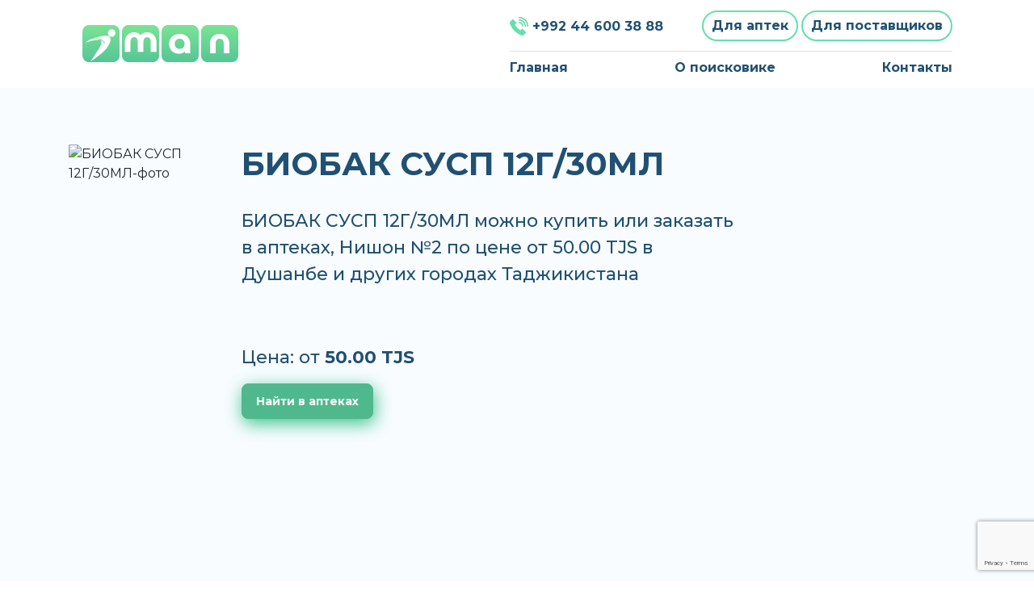

--- FILE ---
content_type: text/html; charset=UTF-8
request_url: https://doru.tj/product/15661876-biobak-susp-12g-30ml
body_size: 6068
content:
<!DOCTYPE html>
<html lang="ru"  prefix="og: http://ogp.me/ns#" ng-app="MyApteka"  ng-controller="MapController">
<head  prefix="og: http://ogp.me/ns#">

    <meta charset="utf-8">
    <meta http-equiv="X-UA-Compatible" content="IE=edge">
    <meta name="viewport" content="width=device-width, initial-scale=1">
    <link rel="icon" type="image/png" href="/public/favicon.png" />

    <title>БИОБАК СУСП 12Г/30МЛ купить у аптек в маркетплейсе Доруи Ман</title>
    <meta name="keywords" content="БИОБАК, СУСП, 12Г/30МЛ, от 50.00 сомони, id 15661876, цена 50.00 TJS, купить"/>
    <meta name="description" content="БИОБАК СУСП 12Г/30МЛ можно купить или заказать в аптеках, Нишон №2 по цене от 50.00 TJS в Душанбе и других городах Таджикистана"/>
    <meta name="robots" content="index,follow"/>
    <link rel="canonical" href="https://doru.tj/product/15661876-biobak-susp-12g-30ml" />
        <meta name="csrf_token" content="b07ff6332544534819fb5efbf221f61e">
    <!-- Scripts -->
	<!--
    <script src="https://doru.tj/public/assets/js/app.js" defer></script>
		-->
    <link href="https://doru.tj/public/assets/css/fa.css" rel="stylesheet" type="text/css">
    <link href="https://doru.tj/public/assets/bootstrap/css/bootstrap.min.css" rel="stylesheet" type="text/css">
    <link href="https://doru.tj/public/assets/libs/datatables/dataTables.bootstrap4.css" rel="stylesheet" type="text/css"/>
    <link href="https://doru.tj/public/assets/libs/datatables/responsive.bootstrap4.css" rel="stylesheet" type="text/css"/>
    <link href="https://doru.tj/public/assets/libs/datatables/buttons.bootstrap4.css" rel="stylesheet" type="text/css"/>
    <link href="https://doru.tj/public/assets/bootstrap/bootstrap-tagsinput/bootstrap-tagsinput.css" rel="stylesheet" type="text/css">
    <link href="https://doru.tj/public/assets/bootstrap/bootstrap-select/bootstrap-select.min.css" rel="stylesheet" type="text/css">
    <link href="https://doru.tj/public/assets/libs/jquery-nice-select/css/nice-select.css" rel="stylesheet" type="text/css"/>

    <link type="text/css" rel="stylesheet" href="https://doru.tj/public/assets/libs/simplePagination/simplePagination.css"/>

    <link href="https://doru.tj/public/assets/css/style.css?1" rel="stylesheet" type="text/css">

    <script type="text/javascript" src="https://doru.tj/public/assets/js/jquery-2.2.1.min.js"></script>
    <script src="https://unpkg.com/micromodal/dist/micromodal.min.js"></script>


    <link rel="preconnect" href="https://fonts.googleapis.com">
<link rel="preconnect" href="https://fonts.gstatic.com" crossorigin>
<link href="https://fonts.googleapis.com/css2?family=Montserrat:ital,wght@0,300;0,400;0,500;0,600;0,700;0,900;1,700&display=swap" rel="stylesheet">

    <!-- Google tag (gtag.js) -->
    <script async src="https://www.googletagmanager.com/gtag/js?id=G-QCZ4HM902B"></script>
    <script>
        window.dataLayer = window.dataLayer || [];
        function gtag(){dataLayer.push(arguments);}
        gtag('js', new Date());

        gtag('config', 'G-QCZ4HM902B');
    </script>

</head>
<body>
<header>


    <div class="container">
        <!-- Fixed navbar -->
        <nav class="navbar navbar-expand-md navbar-light">

            <a href="https://doru.tj/" class="navbar-brand"><img src="https://doru.tj/public/assets/img/logo.svg" alt="Main logo"></a>
            <button class="navbar-toggler" type="button" data-toggle="collapse" data-target="#navbarCollapse" aria-controls="navbarCollapse" aria-expanded="false" aria-label="Toggle navigation">
                <span class="navbar-toggler-icon"></span>
            </button>

            <div class="collapse navbar-collapse" id="navbarCollapse">

                <div class="d-flex flex-column ml-auto">
                    <ul class="navbar-nav horizontalLine justify-content-between mb-2 pb-2">
                        <li class="nav-item mr-5 mt-2">
                            <a href="tel:+992 44 600 38 88" class="blue-dark"><img src="https://doru.tj/public/assets/img/icons/phone_header.svg" class="img-responsive icons" alt="Phone icons">+992 44 600 38 88</a>
                        </li>
                        <li class="nav-item">
                            <a type="button" class="blue-dark sign_border mb-1" href="https://doru.tj/admin_apteka">Для аптек</a>
                            <a type="button" class="blue-dark sign_border" href="javascript:void(0)">Для поставщиков</a>
                        </li>
                    </ul>

                    <ul class="navbar-nav justify-content-between">
                        <li class="nav-item mr-3">
                            <a href="https://doru.tj/"  class="blue-dark">Главная</a>
                        </li>
                        <li class="nav-item mr-3">
                            <a href="https://doru.tj/about-us"  class="blue-dark">О поисковике</a>
                        </li>
                        <li class="nav-item">
                            <a href="https://doru.tj/feedback"  class="blue-dark">Контакты</a>
                        </li>
                    </ul>

                </div>


            </div>
        </nav>
    </div>

</header>

<section class="bg-light-color">
    <div class="about_us_section">
        <div class="container">

            <style>
                .marquiz__button{display:inline-block;font-weight:500;text-align:center;vertical-align:middle;-webkit-user-select:none;-moz-user-select:none;-ms-user-select:none;user-select:none;transition:all .2s ease-out;color:var(--marquiz-button-text-color,#fff) !important;border:1px solid var(--marquiz-button-color,#d34085);background-color:var(--marquiz-button-color,#d34085);padding:18px 21px;font-size:22px;line-height:1;cursor:pointer;text-decoration:none !important;overflow:hidden;position:relative}.marquiz__button:hover,.marquiz__button:focus{color:var(--marquiz-button-text-color,#fff) !important;filter:brightness(105%);text-decoration:none !important}.marquiz__button_shadow{box-shadow:1.7px 5.8px 21px 0 var(--marquiz-button-alpha-color,var(--marquiz-button-color))}.marquiz__button_blicked:after{content:'';position:absolute;top:-50%;bottom:-50%;background:linear-gradient(90deg,rgba(255,255,255,0.1),rgba(255,255,255,0.6) 100%);width:45px;transform:skewX(-22deg);left:-65%;animation-name:blick;animation-duration:3s;animation-iteration-count:infinite}@keyframes blick{60%{left:100%}to{left:130%}}.marquiz__button_rounded{border-radius:50px}.marquiz__button_fixed{transition:none;height:48px;line-height:1.5;box-sizing:border-box;white-space:nowrap;display:-ms-inline-flexbox;display:inline-flex;padding:7px 20px 7px 7px;font-size:19px}.marquiz__button_fixed span{display:-ms-flexbox;display:flex;-ms-flex-pack:center;justify-content:center;-ms-flex-align:center;align-items:center}@media (max-width:768px){.marquiz__button_fixed{display:-ms-flexbox;display:flex;-ms-flex-pack:center;justify-content:center;-ms-flex-align:center;align-items:center;transform:none !important;width:55px;height:55px;line-height:55px;border-radius:50px !important;bottom:20px;top:auto !important}.marquiz__button_fixed-left{left:15px !important;padding:0 !important}.marquiz__button_fixed-right{right:15px !important;left:auto !important;padding:0 !important}.marquiz__button_fixed .marquiz__text,.marquiz__button_fixed .script__buttonText{display:none}}.marquiz__button_fixed.marquiz__button_rounded{border-radius:0 0 10px 10px}.marquiz__button_fixed.marquiz__button_shadow{box-shadow:1.7px 5.8px 21px 0 var(--marquiz-button-alpha-color,var(--marquiz-button-color))}.marquiz__button_fixed-left{position:fixed;left:0;transform:rotate(-90deg) translate(-40.2%,0%);transform-origin:calc(0% - 1px) 0%;top:50%;z-index:99999;border-radius:4px}.marquiz__button_fixed-left.marquiz__button_rounded{border-radius:0 0 4px 4px}.marquiz__button_fixed-right{position:fixed;left:calc(100% - 48px);-ms-flex-direction:row-reverse;flex-direction:row-reverse;transform:rotate(-90deg) translate(-40.2%,0%);transform-origin:calc(0% - 1px) 0%;top:50%;padding:7px 20px 7px 7px;z-index:99999}.marquiz__button_fixed-right.marquiz__button_rounded{border-radius:4px 4px 0 0}.marquiz__button_fixed .icon-quiz{height:32px;width:32px;padding:7px 5px 7px 7px;border-radius:4px;background:var(--color-text,#fff);box-sizing:border-box;transform:rotate(90deg);margin-right:12px}.marquiz__button_fixed .icon-quiz path{fill:var(--color,var(--marquiz-button-color,#d34085))}@media (max-width:768px){.marquiz__button_fixed .icon-quiz{height:30px;width:30px;margin-right:0 !important;transform:rotate(0) !important}}
            </style>

            <div class="row">

                <div class="col-md-9">
                    <div class="row">
                        <div class="col-lg-3 col-12 col-sm-12 col-md-3 d-none d-lg-block d-md-block d-xl-block">
                            <div class="product-image pb-2 mb-2">
                                <img class="img-fluid" src="https://placehold.co/250x250?text=Без+Фото" alt="БИОБАК СУСП 12Г/30МЛ-фото"/>
                            </div>
                        </div>
                        <div class="col-12 col-lg-9 col-sm-12 col-md-9">
                            <h1 class="font-weight-bold">БИОБАК СУСП 12Г/30МЛ</h1>

                            <p>
                                БИОБАК СУСП 12Г/30МЛ можно купить или заказать в аптеках, Нишон №2 по цене от 50.00 TJS в Душанбе и других городах Таджикистана                            </p>
                            <div>
                                <p class="d-inline price-label">Цена: от <strong class="price-value">50.00 TJS</strong>
                                                                                                            &nbsp;&nbsp;&nbsp;
                                <div class="pt-3">
                                    <form id="searchform" rel="nofollow" method="post" class="d-inline" action="/find">
                                        <input type="hidden" name="name" value="БИОБАК СУСП 12Г/30МЛ">
                                        <input type="hidden" name="from" value="product">
                                        <input type="hidden" name="latitude" value="">
                                        <input type="hidden" name="longitude" value="">
                                        <input type="hidden" name="referral_id" value="">
                                                                                <input type="hidden" name="csrf_token" value="b07ff6332544534819fb5efbf221f61e" />
                                        <button type="submit" class="marquiz__button marquiz__button_blicked marquiz__button_shadow"
                                                data-fixed-side="" data-alpha-color="rgb(0, 0, 0);"
                                                data-color="#fd6300"
                                                data-text-color="#ffffff"
                                                style="--marquiz-button-color:#50b88d; --marquiz-button-text-color:#ffffff; --marquiz-button-alpha-color:rgb(63,194,140); padding: 14px 17px; font-size: 14px; font-weight: bold;border-radius: 8px;">Найти в аптеках</button>
                                    </form>
                                </div>
                                                                                              </p>
                            </div>
                        </div>
                    </div>

                </div>


                <!--
                <div class="col-md-4">
                    Также найдите лекарства в этих городах

                    <ul class="list-unstyled">
                                                    <li><a href="/find?word=%D0%B1%D0%B8%D0%BE%D0%B1%D0%B0%D0%BA+%D1%81%D1%83%D1%81%D0%BF+12%D0%B3%2F30%D0%BC%D0%BB&city="></a> </li>
                                                    <li><a href="/find?word=%D0%B1%D0%B8%D0%BE%D0%B1%D0%B0%D0%BA+%D1%81%D1%83%D1%81%D0%BF+12%D0%B3%2F30%D0%BC%D0%BB&city="></a> </li>
                                                    <li><a href="/find?word=%D0%B1%D0%B8%D0%BE%D0%B1%D0%B0%D0%BA+%D1%81%D1%83%D1%81%D0%BF+12%D0%B3%2F30%D0%BC%D0%BB&city="></a> </li>
                                                    <li><a href="/find?word=%D0%B1%D0%B8%D0%BE%D0%B1%D0%B0%D0%BA+%D1%81%D1%83%D1%81%D0%BF+12%D0%B3%2F30%D0%BC%D0%BB&city="></a> </li>
                                                    <li><a href="/find?word=%D0%B1%D0%B8%D0%BE%D0%B1%D0%B0%D0%BA+%D1%81%D1%83%D1%81%D0%BF+12%D0%B3%2F30%D0%BC%D0%BB&city="></a> </li>
                                                    <li><a href="/find?word=%D0%B1%D0%B8%D0%BE%D0%B1%D0%B0%D0%BA+%D1%81%D1%83%D1%81%D0%BF+12%D0%B3%2F30%D0%BC%D0%BB&city="></a> </li>
                                                    <li><a href="/find?word=%D0%B1%D0%B8%D0%BE%D0%B1%D0%B0%D0%BA+%D1%81%D1%83%D1%81%D0%BF+12%D0%B3%2F30%D0%BC%D0%BB&city="></a> </li>
                                                    <li><a href="/find?word=%D0%B1%D0%B8%D0%BE%D0%B1%D0%B0%D0%BA+%D1%81%D1%83%D1%81%D0%BF+12%D0%B3%2F30%D0%BC%D0%BB&city="></a> </li>
                                                    <li><a href="/find?word=%D0%B1%D0%B8%D0%BE%D0%B1%D0%B0%D0%BA+%D1%81%D1%83%D1%81%D0%BF+12%D0%B3%2F30%D0%BC%D0%BB&city="></a> </li>
                                                    <li><a href="/find?word=%D0%B1%D0%B8%D0%BE%D0%B1%D0%B0%D0%BA+%D1%81%D1%83%D1%81%D0%BF+12%D0%B3%2F30%D0%BC%D0%BB&city="></a> </li>
                                                    <li><a href="/find?word=%D0%B1%D0%B8%D0%BE%D0%B1%D0%B0%D0%BA+%D1%81%D1%83%D1%81%D0%BF+12%D0%B3%2F30%D0%BC%D0%BB&city="></a> </li>
                                                    <li><a href="/find?word=%D0%B1%D0%B8%D0%BE%D0%B1%D0%B0%D0%BA+%D1%81%D1%83%D1%81%D0%BF+12%D0%B3%2F30%D0%BC%D0%BB&city="></a> </li>
                                                    <li><a href="/find?word=%D0%B1%D0%B8%D0%BE%D0%B1%D0%B0%D0%BA+%D1%81%D1%83%D1%81%D0%BF+12%D0%B3%2F30%D0%BC%D0%BB&city="></a> </li>
                                                    <li><a href="/find?word=%D0%B1%D0%B8%D0%BE%D0%B1%D0%B0%D0%BA+%D1%81%D1%83%D1%81%D0%BF+12%D0%B3%2F30%D0%BC%D0%BB&city="></a> </li>
                                                    <li><a href="/find?word=%D0%B1%D0%B8%D0%BE%D0%B1%D0%B0%D0%BA+%D1%81%D1%83%D1%81%D0%BF+12%D0%B3%2F30%D0%BC%D0%BB&city="></a> </li>
                                                    <li><a href="/find?word=%D0%B1%D0%B8%D0%BE%D0%B1%D0%B0%D0%BA+%D1%81%D1%83%D1%81%D0%BF+12%D0%B3%2F30%D0%BC%D0%BB&city="></a> </li>
                                                    <li><a href="/find?word=%D0%B1%D0%B8%D0%BE%D0%B1%D0%B0%D0%BA+%D1%81%D1%83%D1%81%D0%BF+12%D0%B3%2F30%D0%BC%D0%BB&city="></a> </li>
                                                    <li><a href="/find?word=%D0%B1%D0%B8%D0%BE%D0%B1%D0%B0%D0%BA+%D1%81%D1%83%D1%81%D0%BF+12%D0%B3%2F30%D0%BC%D0%BB&city="></a> </li>
                                                    <li><a href="/find?word=%D0%B1%D0%B8%D0%BE%D0%B1%D0%B0%D0%BA+%D1%81%D1%83%D1%81%D0%BF+12%D0%B3%2F30%D0%BC%D0%BB&city="></a> </li>
                                                    <li><a href="/find?word=%D0%B1%D0%B8%D0%BE%D0%B1%D0%B0%D0%BA+%D1%81%D1%83%D1%81%D0%BF+12%D0%B3%2F30%D0%BC%D0%BB&city="></a> </li>
                                                    <li><a href="/find?word=%D0%B1%D0%B8%D0%BE%D0%B1%D0%B0%D0%BA+%D1%81%D1%83%D1%81%D0%BF+12%D0%B3%2F30%D0%BC%D0%BB&city="></a> </li>
                                                    <li><a href="/find?word=%D0%B1%D0%B8%D0%BE%D0%B1%D0%B0%D0%BA+%D1%81%D1%83%D1%81%D0%BF+12%D0%B3%2F30%D0%BC%D0%BB&city="></a> </li>
                                                    <li><a href="/find?word=%D0%B1%D0%B8%D0%BE%D0%B1%D0%B0%D0%BA+%D1%81%D1%83%D1%81%D0%BF+12%D0%B3%2F30%D0%BC%D0%BB&city="></a> </li>
                                                    <li><a href="/find?word=%D0%B1%D0%B8%D0%BE%D0%B1%D0%B0%D0%BA+%D1%81%D1%83%D1%81%D0%BF+12%D0%B3%2F30%D0%BC%D0%BB&city="></a> </li>
                                                    <li><a href="/find?word=%D0%B1%D0%B8%D0%BE%D0%B1%D0%B0%D0%BA+%D1%81%D1%83%D1%81%D0%BF+12%D0%B3%2F30%D0%BC%D0%BB&city="></a> </li>
                                                    <li><a href="/find?word=%D0%B1%D0%B8%D0%BE%D0%B1%D0%B0%D0%BA+%D1%81%D1%83%D1%81%D0%BF+12%D0%B3%2F30%D0%BC%D0%BB&city="></a> </li>
                                                    <li><a href="/find?word=%D0%B1%D0%B8%D0%BE%D0%B1%D0%B0%D0%BA+%D1%81%D1%83%D1%81%D0%BF+12%D0%B3%2F30%D0%BC%D0%BB&city="></a> </li>
                                                    <li><a href="/find?word=%D0%B1%D0%B8%D0%BE%D0%B1%D0%B0%D0%BA+%D1%81%D1%83%D1%81%D0%BF+12%D0%B3%2F30%D0%BC%D0%BB&city="></a> </li>
                                                    <li><a href="/find?word=%D0%B1%D0%B8%D0%BE%D0%B1%D0%B0%D0%BA+%D1%81%D1%83%D1%81%D0%BF+12%D0%B3%2F30%D0%BC%D0%BB&city="></a> </li>
                                                    <li><a href="/find?word=%D0%B1%D0%B8%D0%BE%D0%B1%D0%B0%D0%BA+%D1%81%D1%83%D1%81%D0%BF+12%D0%B3%2F30%D0%BC%D0%BB&city="></a> </li>
                                                    <li><a href="/find?word=%D0%B1%D0%B8%D0%BE%D0%B1%D0%B0%D0%BA+%D1%81%D1%83%D1%81%D0%BF+12%D0%B3%2F30%D0%BC%D0%BB&city="></a> </li>
                                                    <li><a href="/find?word=%D0%B1%D0%B8%D0%BE%D0%B1%D0%B0%D0%BA+%D1%81%D1%83%D1%81%D0%BF+12%D0%B3%2F30%D0%BC%D0%BB&city="></a> </li>
                                                    <li><a href="/find?word=%D0%B1%D0%B8%D0%BE%D0%B1%D0%B0%D0%BA+%D1%81%D1%83%D1%81%D0%BF+12%D0%B3%2F30%D0%BC%D0%BB&city="></a> </li>
                                                    <li><a href="/find?word=%D0%B1%D0%B8%D0%BE%D0%B1%D0%B0%D0%BA+%D1%81%D1%83%D1%81%D0%BF+12%D0%B3%2F30%D0%BC%D0%BB&city="></a> </li>
                                                    <li><a href="/find?word=%D0%B1%D0%B8%D0%BE%D0%B1%D0%B0%D0%BA+%D1%81%D1%83%D1%81%D0%BF+12%D0%B3%2F30%D0%BC%D0%BB&city="></a> </li>
                                                    <li><a href="/find?word=%D0%B1%D0%B8%D0%BE%D0%B1%D0%B0%D0%BA+%D1%81%D1%83%D1%81%D0%BF+12%D0%B3%2F30%D0%BC%D0%BB&city="></a> </li>
                                                    <li><a href="/find?word=%D0%B1%D0%B8%D0%BE%D0%B1%D0%B0%D0%BA+%D1%81%D1%83%D1%81%D0%BF+12%D0%B3%2F30%D0%BC%D0%BB&city="></a> </li>
                                                    <li><a href="/find?word=%D0%B1%D0%B8%D0%BE%D0%B1%D0%B0%D0%BA+%D1%81%D1%83%D1%81%D0%BF+12%D0%B3%2F30%D0%BC%D0%BB&city="></a> </li>
                                                    <li><a href="/find?word=%D0%B1%D0%B8%D0%BE%D0%B1%D0%B0%D0%BA+%D1%81%D1%83%D1%81%D0%BF+12%D0%B3%2F30%D0%BC%D0%BB&city="></a> </li>
                                            </ul>
                </div>
                -->
            </div>

        </div>
    </div>
</section>

<script>
    $(document).ready(function (){

        if (navigator.geolocation) {
            navigator.geolocation.getCurrentPosition(locationSuccess);
        } else {
            console.log('Your browser does not support location data retrieval.');
        }

        function locationSuccess(position) {
            let latitude = position.coords.latitude;
            let longitude = position.coords.longitude;
            $(document).find('input[name=latitude]').val(latitude);
            $(document).find('input[name=longitude]').val(longitude);
            //$("#locationData").html("Latitude: " + latitude + "<br>Longitude: " + longitude);
        }

    })
</script>
<footer>
    <div class="container">
        <div id="locationData"></div>
        <div class="row">
            <div class="col-sm-12 col-md-6 col-lg-3">
                <img class="mb-2" src="https://doru.tj/public/assets/img/items/i-man-logo-footer.svg" alt="Logo banner">
                <div class="clearfix">&nbsp;</div>
                <img src="https://doru.tj/public/assets/img/qrcode.png" alt="qrcode" width="130px">
            </div>
            <div class="col-sm-12 col-md-6 col-lg-3">
                <h3>Контакты</h3>
                <p><img src="https://doru.tj/public/assets/img/icons/footer_phone.svg" class="__icons__" alt="Phone">+992 44 600 38 88</p>
                <p><img src="https://doru.tj/public/assets/img/icons/footer_envelope.svg" class="__icons__" alt="Envelope"><a href="/cdn-cgi/l/email-protection" class="__cf_email__" data-cfemail="98f1f6fef7d8fcf7eaedb6ecf2">[email&#160;protected]</a></p>
                <p><img src="https://doru.tj/public/assets/img/icons/footer_map_marker.svg" class="__icons__" alt="Map Marker">Душанбе, Таджикистан</p>
            </div>
            <div class="col-sm-12 col-md-6 col-lg-3">
                <h3>Инфо</h3>
                <ul class="list-unstyled text-small">
                    <li><a class="text-decoration-none" href="/">Главная</a></li>
                    <!--<li><a class="text-decoration-none" href="/apteka/add_store">Добавить аптеку</a></li>-->
                    <li><a class="text-decoration-none" href="/about-us">О поисковике</a></li>
                    <li><a class="text-decoration-none" href="/feedback">Контакты</a></li>
                </ul>
            </div>
            <div class="col-sm-12 col-md-6 col-lg-3 verticalLine">
                <div class="socialMedia">
                    <h3>Соцмедиа</h3>
                    <ul class="social">
                        <li><a href="https://www.instagram.com/dorui.man?igsh=ZG1yb3JuMDVvbnJ2" target="_blank"><img src="https://doru.tj/public/assets/img/social/instagram.png" alt="Instagram"></a></li>
                        <li><a href="https://www.facebook.com/share/1C5WhzYk2K/" target="_blank"><img src="https://doru.tj/public/assets/img/social/facebook.png" alt="Facebook"></a> </li>
                        <li><a href="https://t.me/+XvaMotkZbYM5NmU6" target="_blank"><img src="https://doru.tj/public/assets/img/social/telegram.png" alt="Telegram"></a></li>
                    </ul>

                    <div class="row">
                        <div class="col-12">
                            <a href="https://apps.apple.com/tj/app/doru-iman/id1659594851"><img src="https://doru.tj/public/assets/img/items/app_store.svg" class="mb-3" alt="App Store Logo"></a>
                        </div>
                        <div class="col-12">
                            <a href="https://play.google.com/store/apps/details?id=tjk.apteka.imantj"><img src="https://doru.tj/public/assets/img/items/google_play.svg" alt="Google Play Logo"></a>
                        </div>
                    </div>
                </div>
            </div>
        </div>
    </div>
    <div class="container horizontalLine">
        <div class="d-flex">
            <div class="p-2">
                <span class="text-white">&copy; BY ITSERVICE - Авторские права защищены законом.</span>
            </div>
        </div>
    </div>
</footer>


<script data-cfasync="false" src="/cdn-cgi/scripts/5c5dd728/cloudflare-static/email-decode.min.js"></script><script type="text/javascript" src="https://doru.tj/public/assets/js/angular/angular.min.js"></script>

<script>

    $(document).ready(function() {

        if (navigator.geolocation) {
            navigator.geolocation.getCurrentPosition(locationSuccess);
        } else {
            console.log('Your browser does not support location data retrieval.');
        }

        function locationSuccess(position) {
            let latitude = position.coords.latitude;
            let longitude = position.coords.longitude;
            $(document).find('input[name=latitude]').val(latitude);
            $(document).find('input[name=longitude]').val(longitude);
            //$("#locationData").html("Latitude: " + latitude + "<br>Longitude: " + longitude);
        }
    });
</script>


<script type="text/javascript" src="https://doru.tj/public/assets/js/jquery-migrate-1.2.1.min.js"></script>
<script type="text/javascript" src="https://doru.tj/public/assets/js/jquery-ui.min.js"></script>
<!--<script type="text/javascript" src="assets/bootstrap/js/bootstrap.min.js"></script>-->
<!--<script type="text/javascript" src="assets/js/bootstrap-select.min.js"></script>-->
 <script type="text/javascript" src="https://maps.google.com/maps/api/js?key=AIzaSyCAM8bq7j6qQxLaisKy785QnF_WmJaCPn4&debug=true&root=access_granted&language=ru"></script>
<script type="text/javascript" src="https://doru.tj/public/assets/js/jquery.validate.min.js"></script>
<script type="text/javascript" src="https://doru.tj/public/assets/js/jquery.fitvids.js"></script>
<script type="text/javascript" src="https://doru.tj/public/assets/js/bootstrap-datepicker.js"></script>
<script type="text/javascript" src="https://doru.tj/public/assets/js/icheck.min.js"></script>
<script type="text/javascript" src="https://doru.tj/public/assets/js/owl.carousel.min.js"></script>
<script type="text/javascript" src="https://doru.tj/public/assets/js/jquery.nouislider.all.min.js"></script>
<script type="text/javascript" src="https://doru.tj/public/assets/js/jquery.fancybox.min.js"></script>
<script type="text/javascript" src="https://doru.tj/public/assets/js/ngGeolocation/ngGeolocation.min.js?3"></script>
<!--<script type="text/javascript" src="/application/modules/comments/assets/js/comments.js?32132"></script>-->
<!--<script type="text/javascript" src="rating.js"></script>
<script>
    $("#review").rating({
        "value": 5,
        "stars":5,
        "click": function (e) {
            console.log(e);
            $("#ratingInput").val(e.stars);
        }
    });
</script>-->

<script type="text/javascript" src="https://doru.tj/public/assets/bootstrap/js/bootstrap.bundle.min.js"></script>
<script type="text/javascript" src="https://doru.tj/public/assets/bootstrap/bootstrap-tagsinput/bootstrap-tagsinput.js"></script>

<script src="https://www.google.com/recaptcha/api.js?render=6LfnnGApAAAAAIM881rDgSj4xFfBhAgjsy5-s60R"></script>


    <script>
        $(function (){
            $("#searchform").submit(function (event){
                 event.preventDefault();
                    grecaptcha.ready(function() {
                        grecaptcha.execute('6LfnnGApAAAAAIM881rDgSj4xFfBhAgjsy5-s60R', {action: 'submit'})
                            .then(function(token) {
                                // создаем скрытое поле с токеном
                                let input = document.createElement("input");
                                input.type = "hidden";
                                input.name = "g-recaptcha-response";
                                input.value = token;

                                // добавляем скрытый input в форму
                                document.getElementById("searchform").appendChild(input);

                                // теперь отправляем форму повторно (уже с токеном)
                                document.getElementById("searchform").submit();
                            });
                    });
            });
        })
    </script>


<script>

    $('#contact-form').submit(function(event) {
        event.preventDefault();

        $('.ajaxContactBlock').LoadingOverlay("show");

        grecaptcha.ready(function () {
            grecaptcha.execute('6LfnnGApAAAAAIM881rDgSj4xFfBhAgjsy5-s60R', { action: 'contact' }).then(function (token) {
                var recaptchaResponse = document.getElementById('recaptchaResponse');
                recaptchaResponse.value = token;
                // Make the Ajax call here
                $("#form-error").html("");

                $.ajax({
                    url: 'https://doru.tj/ajax/contact_us',
                    type: 'post',
                    data: $('#contact-form').serialize(),
                    dataType: 'json',
                    success: function(res){
                        if(res.status==1){
                            $("#form-error").html("");
                            $('.ajaxContactBlock').LoadingOverlay("hide");
                            $('.ajaxContactContent').addClass('d-none');
                            $(".ajaxContactSuccess").removeClass('d-none');
                        }else{
                            $("#form-error").html(res.message);
                            $('.ajaxContactBlock').LoadingOverlay("hide");
                        }
                    },
                    error: function(jqXhr, json, errorThrown){
                        $('.ajaxContactBlock').LoadingOverlay("hide");
                    }
                });
            });
        });
    });
</script>



<script type="text/javascript" src="https://doru.tj/public/assets/bootstrap/bootstrap-tagsinput/typeahead.bundle.js"></script>


<script type="text/javascript" src="https://doru.tj/public/assets/bootstrap/bootstrap-select/bootstrap-select.min.js"></script>

<script type="text/javascript" src="https://doru.tj/public/assets/libs/jquery-nice-select/js/jquery.nice-select.min.js"></script>

<script type="text/javascript" src="https://doru.tj/public/assets/libs/simplePagination/simplePagination.js"></script>

<script type="text/javascript" src="https://cdn.jsdelivr.net/npm/gasparesganga-jquery-loading-overlay@2.1.7/dist/loadingoverlay.min.js"></script>

<script type="text/javascript" src="https://doru.tj/public/assets/js/custom.js?323111"></script>


<script type="text/javascript" src="https://doru.tj/public/assets/js/main.js?3231"></script>

<script defer src="https://static.cloudflareinsights.com/beacon.min.js/vcd15cbe7772f49c399c6a5babf22c1241717689176015" integrity="sha512-ZpsOmlRQV6y907TI0dKBHq9Md29nnaEIPlkf84rnaERnq6zvWvPUqr2ft8M1aS28oN72PdrCzSjY4U6VaAw1EQ==" data-cf-beacon='{"version":"2024.11.0","token":"b34f5a410c2e42b0977e26faa7834409","r":1,"server_timing":{"name":{"cfCacheStatus":true,"cfEdge":true,"cfExtPri":true,"cfL4":true,"cfOrigin":true,"cfSpeedBrain":true},"location_startswith":null}}' crossorigin="anonymous"></script>
</body>
</html>


--- FILE ---
content_type: text/html; charset=utf-8
request_url: https://www.google.com/recaptcha/api2/anchor?ar=1&k=6LfnnGApAAAAAIM881rDgSj4xFfBhAgjsy5-s60R&co=aHR0cHM6Ly9kb3J1LnRqOjQ0Mw..&hl=en&v=N67nZn4AqZkNcbeMu4prBgzg&size=invisible&anchor-ms=20000&execute-ms=30000&cb=c9hg528br2uk
body_size: 48740
content:
<!DOCTYPE HTML><html dir="ltr" lang="en"><head><meta http-equiv="Content-Type" content="text/html; charset=UTF-8">
<meta http-equiv="X-UA-Compatible" content="IE=edge">
<title>reCAPTCHA</title>
<style type="text/css">
/* cyrillic-ext */
@font-face {
  font-family: 'Roboto';
  font-style: normal;
  font-weight: 400;
  font-stretch: 100%;
  src: url(//fonts.gstatic.com/s/roboto/v48/KFO7CnqEu92Fr1ME7kSn66aGLdTylUAMa3GUBHMdazTgWw.woff2) format('woff2');
  unicode-range: U+0460-052F, U+1C80-1C8A, U+20B4, U+2DE0-2DFF, U+A640-A69F, U+FE2E-FE2F;
}
/* cyrillic */
@font-face {
  font-family: 'Roboto';
  font-style: normal;
  font-weight: 400;
  font-stretch: 100%;
  src: url(//fonts.gstatic.com/s/roboto/v48/KFO7CnqEu92Fr1ME7kSn66aGLdTylUAMa3iUBHMdazTgWw.woff2) format('woff2');
  unicode-range: U+0301, U+0400-045F, U+0490-0491, U+04B0-04B1, U+2116;
}
/* greek-ext */
@font-face {
  font-family: 'Roboto';
  font-style: normal;
  font-weight: 400;
  font-stretch: 100%;
  src: url(//fonts.gstatic.com/s/roboto/v48/KFO7CnqEu92Fr1ME7kSn66aGLdTylUAMa3CUBHMdazTgWw.woff2) format('woff2');
  unicode-range: U+1F00-1FFF;
}
/* greek */
@font-face {
  font-family: 'Roboto';
  font-style: normal;
  font-weight: 400;
  font-stretch: 100%;
  src: url(//fonts.gstatic.com/s/roboto/v48/KFO7CnqEu92Fr1ME7kSn66aGLdTylUAMa3-UBHMdazTgWw.woff2) format('woff2');
  unicode-range: U+0370-0377, U+037A-037F, U+0384-038A, U+038C, U+038E-03A1, U+03A3-03FF;
}
/* math */
@font-face {
  font-family: 'Roboto';
  font-style: normal;
  font-weight: 400;
  font-stretch: 100%;
  src: url(//fonts.gstatic.com/s/roboto/v48/KFO7CnqEu92Fr1ME7kSn66aGLdTylUAMawCUBHMdazTgWw.woff2) format('woff2');
  unicode-range: U+0302-0303, U+0305, U+0307-0308, U+0310, U+0312, U+0315, U+031A, U+0326-0327, U+032C, U+032F-0330, U+0332-0333, U+0338, U+033A, U+0346, U+034D, U+0391-03A1, U+03A3-03A9, U+03B1-03C9, U+03D1, U+03D5-03D6, U+03F0-03F1, U+03F4-03F5, U+2016-2017, U+2034-2038, U+203C, U+2040, U+2043, U+2047, U+2050, U+2057, U+205F, U+2070-2071, U+2074-208E, U+2090-209C, U+20D0-20DC, U+20E1, U+20E5-20EF, U+2100-2112, U+2114-2115, U+2117-2121, U+2123-214F, U+2190, U+2192, U+2194-21AE, U+21B0-21E5, U+21F1-21F2, U+21F4-2211, U+2213-2214, U+2216-22FF, U+2308-230B, U+2310, U+2319, U+231C-2321, U+2336-237A, U+237C, U+2395, U+239B-23B7, U+23D0, U+23DC-23E1, U+2474-2475, U+25AF, U+25B3, U+25B7, U+25BD, U+25C1, U+25CA, U+25CC, U+25FB, U+266D-266F, U+27C0-27FF, U+2900-2AFF, U+2B0E-2B11, U+2B30-2B4C, U+2BFE, U+3030, U+FF5B, U+FF5D, U+1D400-1D7FF, U+1EE00-1EEFF;
}
/* symbols */
@font-face {
  font-family: 'Roboto';
  font-style: normal;
  font-weight: 400;
  font-stretch: 100%;
  src: url(//fonts.gstatic.com/s/roboto/v48/KFO7CnqEu92Fr1ME7kSn66aGLdTylUAMaxKUBHMdazTgWw.woff2) format('woff2');
  unicode-range: U+0001-000C, U+000E-001F, U+007F-009F, U+20DD-20E0, U+20E2-20E4, U+2150-218F, U+2190, U+2192, U+2194-2199, U+21AF, U+21E6-21F0, U+21F3, U+2218-2219, U+2299, U+22C4-22C6, U+2300-243F, U+2440-244A, U+2460-24FF, U+25A0-27BF, U+2800-28FF, U+2921-2922, U+2981, U+29BF, U+29EB, U+2B00-2BFF, U+4DC0-4DFF, U+FFF9-FFFB, U+10140-1018E, U+10190-1019C, U+101A0, U+101D0-101FD, U+102E0-102FB, U+10E60-10E7E, U+1D2C0-1D2D3, U+1D2E0-1D37F, U+1F000-1F0FF, U+1F100-1F1AD, U+1F1E6-1F1FF, U+1F30D-1F30F, U+1F315, U+1F31C, U+1F31E, U+1F320-1F32C, U+1F336, U+1F378, U+1F37D, U+1F382, U+1F393-1F39F, U+1F3A7-1F3A8, U+1F3AC-1F3AF, U+1F3C2, U+1F3C4-1F3C6, U+1F3CA-1F3CE, U+1F3D4-1F3E0, U+1F3ED, U+1F3F1-1F3F3, U+1F3F5-1F3F7, U+1F408, U+1F415, U+1F41F, U+1F426, U+1F43F, U+1F441-1F442, U+1F444, U+1F446-1F449, U+1F44C-1F44E, U+1F453, U+1F46A, U+1F47D, U+1F4A3, U+1F4B0, U+1F4B3, U+1F4B9, U+1F4BB, U+1F4BF, U+1F4C8-1F4CB, U+1F4D6, U+1F4DA, U+1F4DF, U+1F4E3-1F4E6, U+1F4EA-1F4ED, U+1F4F7, U+1F4F9-1F4FB, U+1F4FD-1F4FE, U+1F503, U+1F507-1F50B, U+1F50D, U+1F512-1F513, U+1F53E-1F54A, U+1F54F-1F5FA, U+1F610, U+1F650-1F67F, U+1F687, U+1F68D, U+1F691, U+1F694, U+1F698, U+1F6AD, U+1F6B2, U+1F6B9-1F6BA, U+1F6BC, U+1F6C6-1F6CF, U+1F6D3-1F6D7, U+1F6E0-1F6EA, U+1F6F0-1F6F3, U+1F6F7-1F6FC, U+1F700-1F7FF, U+1F800-1F80B, U+1F810-1F847, U+1F850-1F859, U+1F860-1F887, U+1F890-1F8AD, U+1F8B0-1F8BB, U+1F8C0-1F8C1, U+1F900-1F90B, U+1F93B, U+1F946, U+1F984, U+1F996, U+1F9E9, U+1FA00-1FA6F, U+1FA70-1FA7C, U+1FA80-1FA89, U+1FA8F-1FAC6, U+1FACE-1FADC, U+1FADF-1FAE9, U+1FAF0-1FAF8, U+1FB00-1FBFF;
}
/* vietnamese */
@font-face {
  font-family: 'Roboto';
  font-style: normal;
  font-weight: 400;
  font-stretch: 100%;
  src: url(//fonts.gstatic.com/s/roboto/v48/KFO7CnqEu92Fr1ME7kSn66aGLdTylUAMa3OUBHMdazTgWw.woff2) format('woff2');
  unicode-range: U+0102-0103, U+0110-0111, U+0128-0129, U+0168-0169, U+01A0-01A1, U+01AF-01B0, U+0300-0301, U+0303-0304, U+0308-0309, U+0323, U+0329, U+1EA0-1EF9, U+20AB;
}
/* latin-ext */
@font-face {
  font-family: 'Roboto';
  font-style: normal;
  font-weight: 400;
  font-stretch: 100%;
  src: url(//fonts.gstatic.com/s/roboto/v48/KFO7CnqEu92Fr1ME7kSn66aGLdTylUAMa3KUBHMdazTgWw.woff2) format('woff2');
  unicode-range: U+0100-02BA, U+02BD-02C5, U+02C7-02CC, U+02CE-02D7, U+02DD-02FF, U+0304, U+0308, U+0329, U+1D00-1DBF, U+1E00-1E9F, U+1EF2-1EFF, U+2020, U+20A0-20AB, U+20AD-20C0, U+2113, U+2C60-2C7F, U+A720-A7FF;
}
/* latin */
@font-face {
  font-family: 'Roboto';
  font-style: normal;
  font-weight: 400;
  font-stretch: 100%;
  src: url(//fonts.gstatic.com/s/roboto/v48/KFO7CnqEu92Fr1ME7kSn66aGLdTylUAMa3yUBHMdazQ.woff2) format('woff2');
  unicode-range: U+0000-00FF, U+0131, U+0152-0153, U+02BB-02BC, U+02C6, U+02DA, U+02DC, U+0304, U+0308, U+0329, U+2000-206F, U+20AC, U+2122, U+2191, U+2193, U+2212, U+2215, U+FEFF, U+FFFD;
}
/* cyrillic-ext */
@font-face {
  font-family: 'Roboto';
  font-style: normal;
  font-weight: 500;
  font-stretch: 100%;
  src: url(//fonts.gstatic.com/s/roboto/v48/KFO7CnqEu92Fr1ME7kSn66aGLdTylUAMa3GUBHMdazTgWw.woff2) format('woff2');
  unicode-range: U+0460-052F, U+1C80-1C8A, U+20B4, U+2DE0-2DFF, U+A640-A69F, U+FE2E-FE2F;
}
/* cyrillic */
@font-face {
  font-family: 'Roboto';
  font-style: normal;
  font-weight: 500;
  font-stretch: 100%;
  src: url(//fonts.gstatic.com/s/roboto/v48/KFO7CnqEu92Fr1ME7kSn66aGLdTylUAMa3iUBHMdazTgWw.woff2) format('woff2');
  unicode-range: U+0301, U+0400-045F, U+0490-0491, U+04B0-04B1, U+2116;
}
/* greek-ext */
@font-face {
  font-family: 'Roboto';
  font-style: normal;
  font-weight: 500;
  font-stretch: 100%;
  src: url(//fonts.gstatic.com/s/roboto/v48/KFO7CnqEu92Fr1ME7kSn66aGLdTylUAMa3CUBHMdazTgWw.woff2) format('woff2');
  unicode-range: U+1F00-1FFF;
}
/* greek */
@font-face {
  font-family: 'Roboto';
  font-style: normal;
  font-weight: 500;
  font-stretch: 100%;
  src: url(//fonts.gstatic.com/s/roboto/v48/KFO7CnqEu92Fr1ME7kSn66aGLdTylUAMa3-UBHMdazTgWw.woff2) format('woff2');
  unicode-range: U+0370-0377, U+037A-037F, U+0384-038A, U+038C, U+038E-03A1, U+03A3-03FF;
}
/* math */
@font-face {
  font-family: 'Roboto';
  font-style: normal;
  font-weight: 500;
  font-stretch: 100%;
  src: url(//fonts.gstatic.com/s/roboto/v48/KFO7CnqEu92Fr1ME7kSn66aGLdTylUAMawCUBHMdazTgWw.woff2) format('woff2');
  unicode-range: U+0302-0303, U+0305, U+0307-0308, U+0310, U+0312, U+0315, U+031A, U+0326-0327, U+032C, U+032F-0330, U+0332-0333, U+0338, U+033A, U+0346, U+034D, U+0391-03A1, U+03A3-03A9, U+03B1-03C9, U+03D1, U+03D5-03D6, U+03F0-03F1, U+03F4-03F5, U+2016-2017, U+2034-2038, U+203C, U+2040, U+2043, U+2047, U+2050, U+2057, U+205F, U+2070-2071, U+2074-208E, U+2090-209C, U+20D0-20DC, U+20E1, U+20E5-20EF, U+2100-2112, U+2114-2115, U+2117-2121, U+2123-214F, U+2190, U+2192, U+2194-21AE, U+21B0-21E5, U+21F1-21F2, U+21F4-2211, U+2213-2214, U+2216-22FF, U+2308-230B, U+2310, U+2319, U+231C-2321, U+2336-237A, U+237C, U+2395, U+239B-23B7, U+23D0, U+23DC-23E1, U+2474-2475, U+25AF, U+25B3, U+25B7, U+25BD, U+25C1, U+25CA, U+25CC, U+25FB, U+266D-266F, U+27C0-27FF, U+2900-2AFF, U+2B0E-2B11, U+2B30-2B4C, U+2BFE, U+3030, U+FF5B, U+FF5D, U+1D400-1D7FF, U+1EE00-1EEFF;
}
/* symbols */
@font-face {
  font-family: 'Roboto';
  font-style: normal;
  font-weight: 500;
  font-stretch: 100%;
  src: url(//fonts.gstatic.com/s/roboto/v48/KFO7CnqEu92Fr1ME7kSn66aGLdTylUAMaxKUBHMdazTgWw.woff2) format('woff2');
  unicode-range: U+0001-000C, U+000E-001F, U+007F-009F, U+20DD-20E0, U+20E2-20E4, U+2150-218F, U+2190, U+2192, U+2194-2199, U+21AF, U+21E6-21F0, U+21F3, U+2218-2219, U+2299, U+22C4-22C6, U+2300-243F, U+2440-244A, U+2460-24FF, U+25A0-27BF, U+2800-28FF, U+2921-2922, U+2981, U+29BF, U+29EB, U+2B00-2BFF, U+4DC0-4DFF, U+FFF9-FFFB, U+10140-1018E, U+10190-1019C, U+101A0, U+101D0-101FD, U+102E0-102FB, U+10E60-10E7E, U+1D2C0-1D2D3, U+1D2E0-1D37F, U+1F000-1F0FF, U+1F100-1F1AD, U+1F1E6-1F1FF, U+1F30D-1F30F, U+1F315, U+1F31C, U+1F31E, U+1F320-1F32C, U+1F336, U+1F378, U+1F37D, U+1F382, U+1F393-1F39F, U+1F3A7-1F3A8, U+1F3AC-1F3AF, U+1F3C2, U+1F3C4-1F3C6, U+1F3CA-1F3CE, U+1F3D4-1F3E0, U+1F3ED, U+1F3F1-1F3F3, U+1F3F5-1F3F7, U+1F408, U+1F415, U+1F41F, U+1F426, U+1F43F, U+1F441-1F442, U+1F444, U+1F446-1F449, U+1F44C-1F44E, U+1F453, U+1F46A, U+1F47D, U+1F4A3, U+1F4B0, U+1F4B3, U+1F4B9, U+1F4BB, U+1F4BF, U+1F4C8-1F4CB, U+1F4D6, U+1F4DA, U+1F4DF, U+1F4E3-1F4E6, U+1F4EA-1F4ED, U+1F4F7, U+1F4F9-1F4FB, U+1F4FD-1F4FE, U+1F503, U+1F507-1F50B, U+1F50D, U+1F512-1F513, U+1F53E-1F54A, U+1F54F-1F5FA, U+1F610, U+1F650-1F67F, U+1F687, U+1F68D, U+1F691, U+1F694, U+1F698, U+1F6AD, U+1F6B2, U+1F6B9-1F6BA, U+1F6BC, U+1F6C6-1F6CF, U+1F6D3-1F6D7, U+1F6E0-1F6EA, U+1F6F0-1F6F3, U+1F6F7-1F6FC, U+1F700-1F7FF, U+1F800-1F80B, U+1F810-1F847, U+1F850-1F859, U+1F860-1F887, U+1F890-1F8AD, U+1F8B0-1F8BB, U+1F8C0-1F8C1, U+1F900-1F90B, U+1F93B, U+1F946, U+1F984, U+1F996, U+1F9E9, U+1FA00-1FA6F, U+1FA70-1FA7C, U+1FA80-1FA89, U+1FA8F-1FAC6, U+1FACE-1FADC, U+1FADF-1FAE9, U+1FAF0-1FAF8, U+1FB00-1FBFF;
}
/* vietnamese */
@font-face {
  font-family: 'Roboto';
  font-style: normal;
  font-weight: 500;
  font-stretch: 100%;
  src: url(//fonts.gstatic.com/s/roboto/v48/KFO7CnqEu92Fr1ME7kSn66aGLdTylUAMa3OUBHMdazTgWw.woff2) format('woff2');
  unicode-range: U+0102-0103, U+0110-0111, U+0128-0129, U+0168-0169, U+01A0-01A1, U+01AF-01B0, U+0300-0301, U+0303-0304, U+0308-0309, U+0323, U+0329, U+1EA0-1EF9, U+20AB;
}
/* latin-ext */
@font-face {
  font-family: 'Roboto';
  font-style: normal;
  font-weight: 500;
  font-stretch: 100%;
  src: url(//fonts.gstatic.com/s/roboto/v48/KFO7CnqEu92Fr1ME7kSn66aGLdTylUAMa3KUBHMdazTgWw.woff2) format('woff2');
  unicode-range: U+0100-02BA, U+02BD-02C5, U+02C7-02CC, U+02CE-02D7, U+02DD-02FF, U+0304, U+0308, U+0329, U+1D00-1DBF, U+1E00-1E9F, U+1EF2-1EFF, U+2020, U+20A0-20AB, U+20AD-20C0, U+2113, U+2C60-2C7F, U+A720-A7FF;
}
/* latin */
@font-face {
  font-family: 'Roboto';
  font-style: normal;
  font-weight: 500;
  font-stretch: 100%;
  src: url(//fonts.gstatic.com/s/roboto/v48/KFO7CnqEu92Fr1ME7kSn66aGLdTylUAMa3yUBHMdazQ.woff2) format('woff2');
  unicode-range: U+0000-00FF, U+0131, U+0152-0153, U+02BB-02BC, U+02C6, U+02DA, U+02DC, U+0304, U+0308, U+0329, U+2000-206F, U+20AC, U+2122, U+2191, U+2193, U+2212, U+2215, U+FEFF, U+FFFD;
}
/* cyrillic-ext */
@font-face {
  font-family: 'Roboto';
  font-style: normal;
  font-weight: 900;
  font-stretch: 100%;
  src: url(//fonts.gstatic.com/s/roboto/v48/KFO7CnqEu92Fr1ME7kSn66aGLdTylUAMa3GUBHMdazTgWw.woff2) format('woff2');
  unicode-range: U+0460-052F, U+1C80-1C8A, U+20B4, U+2DE0-2DFF, U+A640-A69F, U+FE2E-FE2F;
}
/* cyrillic */
@font-face {
  font-family: 'Roboto';
  font-style: normal;
  font-weight: 900;
  font-stretch: 100%;
  src: url(//fonts.gstatic.com/s/roboto/v48/KFO7CnqEu92Fr1ME7kSn66aGLdTylUAMa3iUBHMdazTgWw.woff2) format('woff2');
  unicode-range: U+0301, U+0400-045F, U+0490-0491, U+04B0-04B1, U+2116;
}
/* greek-ext */
@font-face {
  font-family: 'Roboto';
  font-style: normal;
  font-weight: 900;
  font-stretch: 100%;
  src: url(//fonts.gstatic.com/s/roboto/v48/KFO7CnqEu92Fr1ME7kSn66aGLdTylUAMa3CUBHMdazTgWw.woff2) format('woff2');
  unicode-range: U+1F00-1FFF;
}
/* greek */
@font-face {
  font-family: 'Roboto';
  font-style: normal;
  font-weight: 900;
  font-stretch: 100%;
  src: url(//fonts.gstatic.com/s/roboto/v48/KFO7CnqEu92Fr1ME7kSn66aGLdTylUAMa3-UBHMdazTgWw.woff2) format('woff2');
  unicode-range: U+0370-0377, U+037A-037F, U+0384-038A, U+038C, U+038E-03A1, U+03A3-03FF;
}
/* math */
@font-face {
  font-family: 'Roboto';
  font-style: normal;
  font-weight: 900;
  font-stretch: 100%;
  src: url(//fonts.gstatic.com/s/roboto/v48/KFO7CnqEu92Fr1ME7kSn66aGLdTylUAMawCUBHMdazTgWw.woff2) format('woff2');
  unicode-range: U+0302-0303, U+0305, U+0307-0308, U+0310, U+0312, U+0315, U+031A, U+0326-0327, U+032C, U+032F-0330, U+0332-0333, U+0338, U+033A, U+0346, U+034D, U+0391-03A1, U+03A3-03A9, U+03B1-03C9, U+03D1, U+03D5-03D6, U+03F0-03F1, U+03F4-03F5, U+2016-2017, U+2034-2038, U+203C, U+2040, U+2043, U+2047, U+2050, U+2057, U+205F, U+2070-2071, U+2074-208E, U+2090-209C, U+20D0-20DC, U+20E1, U+20E5-20EF, U+2100-2112, U+2114-2115, U+2117-2121, U+2123-214F, U+2190, U+2192, U+2194-21AE, U+21B0-21E5, U+21F1-21F2, U+21F4-2211, U+2213-2214, U+2216-22FF, U+2308-230B, U+2310, U+2319, U+231C-2321, U+2336-237A, U+237C, U+2395, U+239B-23B7, U+23D0, U+23DC-23E1, U+2474-2475, U+25AF, U+25B3, U+25B7, U+25BD, U+25C1, U+25CA, U+25CC, U+25FB, U+266D-266F, U+27C0-27FF, U+2900-2AFF, U+2B0E-2B11, U+2B30-2B4C, U+2BFE, U+3030, U+FF5B, U+FF5D, U+1D400-1D7FF, U+1EE00-1EEFF;
}
/* symbols */
@font-face {
  font-family: 'Roboto';
  font-style: normal;
  font-weight: 900;
  font-stretch: 100%;
  src: url(//fonts.gstatic.com/s/roboto/v48/KFO7CnqEu92Fr1ME7kSn66aGLdTylUAMaxKUBHMdazTgWw.woff2) format('woff2');
  unicode-range: U+0001-000C, U+000E-001F, U+007F-009F, U+20DD-20E0, U+20E2-20E4, U+2150-218F, U+2190, U+2192, U+2194-2199, U+21AF, U+21E6-21F0, U+21F3, U+2218-2219, U+2299, U+22C4-22C6, U+2300-243F, U+2440-244A, U+2460-24FF, U+25A0-27BF, U+2800-28FF, U+2921-2922, U+2981, U+29BF, U+29EB, U+2B00-2BFF, U+4DC0-4DFF, U+FFF9-FFFB, U+10140-1018E, U+10190-1019C, U+101A0, U+101D0-101FD, U+102E0-102FB, U+10E60-10E7E, U+1D2C0-1D2D3, U+1D2E0-1D37F, U+1F000-1F0FF, U+1F100-1F1AD, U+1F1E6-1F1FF, U+1F30D-1F30F, U+1F315, U+1F31C, U+1F31E, U+1F320-1F32C, U+1F336, U+1F378, U+1F37D, U+1F382, U+1F393-1F39F, U+1F3A7-1F3A8, U+1F3AC-1F3AF, U+1F3C2, U+1F3C4-1F3C6, U+1F3CA-1F3CE, U+1F3D4-1F3E0, U+1F3ED, U+1F3F1-1F3F3, U+1F3F5-1F3F7, U+1F408, U+1F415, U+1F41F, U+1F426, U+1F43F, U+1F441-1F442, U+1F444, U+1F446-1F449, U+1F44C-1F44E, U+1F453, U+1F46A, U+1F47D, U+1F4A3, U+1F4B0, U+1F4B3, U+1F4B9, U+1F4BB, U+1F4BF, U+1F4C8-1F4CB, U+1F4D6, U+1F4DA, U+1F4DF, U+1F4E3-1F4E6, U+1F4EA-1F4ED, U+1F4F7, U+1F4F9-1F4FB, U+1F4FD-1F4FE, U+1F503, U+1F507-1F50B, U+1F50D, U+1F512-1F513, U+1F53E-1F54A, U+1F54F-1F5FA, U+1F610, U+1F650-1F67F, U+1F687, U+1F68D, U+1F691, U+1F694, U+1F698, U+1F6AD, U+1F6B2, U+1F6B9-1F6BA, U+1F6BC, U+1F6C6-1F6CF, U+1F6D3-1F6D7, U+1F6E0-1F6EA, U+1F6F0-1F6F3, U+1F6F7-1F6FC, U+1F700-1F7FF, U+1F800-1F80B, U+1F810-1F847, U+1F850-1F859, U+1F860-1F887, U+1F890-1F8AD, U+1F8B0-1F8BB, U+1F8C0-1F8C1, U+1F900-1F90B, U+1F93B, U+1F946, U+1F984, U+1F996, U+1F9E9, U+1FA00-1FA6F, U+1FA70-1FA7C, U+1FA80-1FA89, U+1FA8F-1FAC6, U+1FACE-1FADC, U+1FADF-1FAE9, U+1FAF0-1FAF8, U+1FB00-1FBFF;
}
/* vietnamese */
@font-face {
  font-family: 'Roboto';
  font-style: normal;
  font-weight: 900;
  font-stretch: 100%;
  src: url(//fonts.gstatic.com/s/roboto/v48/KFO7CnqEu92Fr1ME7kSn66aGLdTylUAMa3OUBHMdazTgWw.woff2) format('woff2');
  unicode-range: U+0102-0103, U+0110-0111, U+0128-0129, U+0168-0169, U+01A0-01A1, U+01AF-01B0, U+0300-0301, U+0303-0304, U+0308-0309, U+0323, U+0329, U+1EA0-1EF9, U+20AB;
}
/* latin-ext */
@font-face {
  font-family: 'Roboto';
  font-style: normal;
  font-weight: 900;
  font-stretch: 100%;
  src: url(//fonts.gstatic.com/s/roboto/v48/KFO7CnqEu92Fr1ME7kSn66aGLdTylUAMa3KUBHMdazTgWw.woff2) format('woff2');
  unicode-range: U+0100-02BA, U+02BD-02C5, U+02C7-02CC, U+02CE-02D7, U+02DD-02FF, U+0304, U+0308, U+0329, U+1D00-1DBF, U+1E00-1E9F, U+1EF2-1EFF, U+2020, U+20A0-20AB, U+20AD-20C0, U+2113, U+2C60-2C7F, U+A720-A7FF;
}
/* latin */
@font-face {
  font-family: 'Roboto';
  font-style: normal;
  font-weight: 900;
  font-stretch: 100%;
  src: url(//fonts.gstatic.com/s/roboto/v48/KFO7CnqEu92Fr1ME7kSn66aGLdTylUAMa3yUBHMdazQ.woff2) format('woff2');
  unicode-range: U+0000-00FF, U+0131, U+0152-0153, U+02BB-02BC, U+02C6, U+02DA, U+02DC, U+0304, U+0308, U+0329, U+2000-206F, U+20AC, U+2122, U+2191, U+2193, U+2212, U+2215, U+FEFF, U+FFFD;
}

</style>
<link rel="stylesheet" type="text/css" href="https://www.gstatic.com/recaptcha/releases/N67nZn4AqZkNcbeMu4prBgzg/styles__ltr.css">
<script nonce="lQq2MRhfPk-xRd_v_oSonA" type="text/javascript">window['__recaptcha_api'] = 'https://www.google.com/recaptcha/api2/';</script>
<script type="text/javascript" src="https://www.gstatic.com/recaptcha/releases/N67nZn4AqZkNcbeMu4prBgzg/recaptcha__en.js" nonce="lQq2MRhfPk-xRd_v_oSonA">
      
    </script></head>
<body><div id="rc-anchor-alert" class="rc-anchor-alert"></div>
<input type="hidden" id="recaptcha-token" value="[base64]">
<script type="text/javascript" nonce="lQq2MRhfPk-xRd_v_oSonA">
      recaptcha.anchor.Main.init("[\x22ainput\x22,[\x22bgdata\x22,\x22\x22,\[base64]/[base64]/[base64]/ZyhXLGgpOnEoW04sMjEsbF0sVywwKSxoKSxmYWxzZSxmYWxzZSl9Y2F0Y2goayl7RygzNTgsVyk/[base64]/[base64]/[base64]/[base64]/[base64]/[base64]/[base64]/bmV3IEJbT10oRFswXSk6dz09Mj9uZXcgQltPXShEWzBdLERbMV0pOnc9PTM/bmV3IEJbT10oRFswXSxEWzFdLERbMl0pOnc9PTQ/[base64]/[base64]/[base64]/[base64]/[base64]\\u003d\x22,\[base64]\\u003d\\u003d\x22,\[base64]/DgwTCrxtVFcOdB8KuSlvDoB7DuhgsAsKuwrXCksKvw7wLZMOdFcORwrXClsKeNkXDj8OXwqQ7wrBWw4DCvMObbVLCh8KbCcOow4LClsKpwroEwo0GGSXDusKKZVjCugfCsUYQbFh8QcOkw7XCpEVjKFvDmcK2EcOaBsO1CDYLS1o9LB/CkGTDg8KOw4zCjcKswo97w7XDoiHCuQ/CgTXCs8OCw7bCksOiwrE6woc+KwpRcFpqw5rDmU/DnizCkyrCh8KnIi5ZdkpnwqI7wrVaWMKSw4ZwaFDCkcKxw63ClsKCYcOTacKaw6HCn8KAwoXDgxTCk8OPw57Dn8KaG2YMwqrCtsO9woXDjDRow7zDncKFw5DCrgkQw60lIsK3XxnCmMKnw5EFVcO7LVTDsm90AXhpaMKzw5pcIyjDo3bCky5EIF1VcSrDiMOewrjCoX/CgA0yZQxvwrwsKUgtwqPCv8KPwrlIw4xVw6rDmsKxwqs4w4sswrDDkxvCuwTCnsKIwpjDtCHCnlfDtMOFwpMNwpFZwpFmHMOUwp3DkS8UVcKkw7QAfcOEAsO1YsKrSBF/DMKpFMONU2k6Rk5zw5xkw6HDpmg3V8KPG0wtwqxuNn7CpQfDpsO/wowywrDCi8KGwp/[base64]/DjigBbsKKwrNPwr8Uw5RkwrIvNEHDrQzDlcK7HMOGw5weesKqwrDCgMOgwoo1wq49ZCAawqnDgsOmCA1DUAPCvcOMw7o1w7ciRXU3w6LCmMOSwrnDkVzDnMOMwpE3I8OTaSFWBRhXw7HDgHLChMOKdMOGwooiw7dFw4Mdfm7CgGpZAUxyV2/CkxPDrMOewpgtwq7CmcONZ8KOw5F1w6DCkWDDuTXDuB4jaVheKcOGLGJmwqLCmmlrdsOZw7VUXG7Di1N3w5UcwrdhBh/DrQIyw4fDksK2wrRPPcK1w54ycDXDpztePm1kwozCh8KUaUUVw7zDuMKCwqvDuMOLJcKawrjDp8O2w7hVw5fCscOuw6wlwobCmsOBw4TDngEDw6HCuDzDrMK1H0XCnSnDgzfCoB98JsKwJg/CriZYw7dew7djwqfDg0wowq9NwoDDlcKLw6lrwrrDuMKcVDx+DMKAT8OpIMKSwpXDglzCkznCnxhIwrjDt0rCnFIlesK9w4jDrMKOw4jCocO5w73CoMO8bMKkwoXDsm/[base64]/w6jDgXvDrMKPwqkEcjEVw5DDssOrwp8yw7dDMMKKUn9hwpHCncKbPUfCrHLCtx97E8OMw5hBKsOsRkxGw5DDjFw2RMKtZ8O3wrjDmMOrFMK+wrfDtxbCosOEAHwHdCdhVWrDvSLDqMKHPMKkBcOtRl/Dv3kwdwohHsOEw7Qxw5fDpycOCnp/CMKMwoJjHH5qeXFAw712w5UdNHoEKcOswp8OwpAQGyZpDg8DcQLCo8KIE2MKwqLDsMKwKcKcK2PDgAfCjhscUyLCuMKCWsKLbcOfwr/DikfDiwtfw7TDtCjCncOhwqw0dcOww5pkwpwawrHDhsOkw6/[base64]/[base64]/wrFSw5E+J8Kfw7/DpMKtcn04w5U/wonDq8OYPMO1w77CpcKDwoVKwovCl8KiwqjDgcOaETRAwqV3w5YlBhdnw6VCOMOIJ8OKwph6wq5KwqvCk8KzwqA6GsKHwrDCq8KyL2HDm8KLYglNw6Z5KGrCqcOQJsKiwrfCoMO6w4zDkAoQw4bCs8K9wqA1w6bCgTbDmMOjw4/[base64]/wqPChRjCocOaXMKXwoDCq0vCpHw7N8KgADHClcKywqkjwq3Dvk3Dvkx2w5MocjbDpMK4GMOxw7vDgDdKbgBUbsKKcMKUBjHCv8KcP8KXw5AcQMK9wqwMOcKLwqpSQxbCs8Klw4zCi8Olwqc7eR8XwrTDuHBpTkbChX4/wrdkw6PDklZAwoUWMx97w5I8wq/Du8Kww6vDgCBLwrUnEMOSw7QkHcK1wrXCpcKoRcK9w7A3dAg/[base64]/[base64]/[base64]/Cl3hJw53ChsKdd2zCjndjJwjDnXzDocKeIyxFK0rDuEB0w7wowq3CqMOpwpnDsVbDicK4KMOpw6LCkhsgw6zCo3TDvnwZU0/[base64]/woAgZcOFaWR7w7zCpVPCmMKfc3PCskjCpBRfwrfDgWbCosORwqjCqTBgYMKbX8O0w7plFsOvw446C8OLwprClwNldiQzGhLDrhx+wq8nZFIJQhkhw7M4wrTDrwdPDMOoUTLClQjCuVnDmMKsbsKOw6ReQxsFwqMdBVI/QMOFVW93w4jDqjY8w6hsTMK5aywzPMODw5DDpMO7wrrCnMO9acOqwpAqB8K1w5HDvsOxwrrDvl8pexDDtVsDwpzCiSfDhykqwr8uE8O/w6HDsMOrw6HCsMO6PVLDgBo/w4TDr8ODdcOywqY1wq7CnGbDk3nCnkTCkEMYcsO0Q1jDni0rwonDoiVtw61kw78GbHXDksKpUcKuDMOfC8OcesKBN8O8XAV6HcKtf8OFZENow5bCih7CiXLCjjDCi1bCg15mw6QPHcOcVVpQwrTDixNQK2/Ch18QwojDmmjDjMKzwr/ChGoUw4fCjx0IwqvCjcOFwq7DhMKqPEjCpMKINWE1wpc1wrEZwqvDhV3DrRfDh34UeMKrw4kVbMKMwqxxTFbDgMOvKQViIcKww5LDpCDCtygJAlx1w5XDqMOnYMODw5lUwqZwwqMuw5tMccKGw67DmcO7Di3DqsOswo/Cl8K6b3PCg8OWwoTCvlfCkXzDq8O7Gil6Q8K/w7Nqw6zDv2XDgcOIJ8KWcT/CpWvDpsKRG8OOCGwSw44xW8OnwrxcA8OXPBwYw5jDjsOlwpgAwrMiND3Dk1cMw7nDosKLwqHCpcKFw7R3NgXCmMK6On4zwpvCksKgKzFLIcOnwpHChg3DrMOFQTcFwrnCo8K/KMOpTn3ChcOcw6bDhcK4w6vDvT9Qw7p4RQtQw4tTd0g3QljDhcO0emTCr0vDmmjDosOcGmfCn8K7OgjCoCzCiXcDf8OGw7TCm3/Ds2k+BWLDk2fDtcKZwow5HkA5bcOKbcKkwo/CosOBFg/DhznDhsOiKMKBwpfDksKbTTTDlmTDsh5zwqzCoMOpEsOyWxZGc3zCncKfIMO7K8KgVm7CmcKUK8OtSj/Drn/DhMOiHsKdwoV0wpfCjsOiw6rDqTAPMWjDgGI2wrfDqcK/bsK4woLDmxfCo8KwwpnDjcK6elfCrMOQLxghwoouDmHDoMOSw43DncKIahklwr88w5fDjAJbwpw7LV/CvSNhw5jDrF/Dmj3DmMKPXBnDkcOcwqHClMK9w7U0ZwAxw60jPcO2acO8JULCvMKbwofDtMO7IsOswpslJcOqwq7CvsKSw5p+EsKsfcKBTz3Ci8KXwqUswqMFwprDnX3CqcOaw7HCjxTDvMKxwqPDgsKHGsOdTUkIw5vCmxViXsKMwpfDr8Khw4LCrMKbfcK/w4TDvsKSIsOnwpHDs8K0w6DCsDRNWFERw73DoRbCnmZzw5heDB5hwoU9VMO2wrQ2wq/[base64]/eDLCiMKTwrs6bHHDu8Kxw4t5wooOIMOlGMKeMiTCkBdMG8Kcwq/[base64]/wqHDpcKwfWjCimPDmzDCpcKtw6PDuF9oY8OVMsOuXcKAwo5Uwr/ChhHDpMO9w6MnBsKKTsKCdMKwBsK8w6p5w5h1wqNXbMOiwqLClMKAw61RwqbDlcO7w74VwrkdwrkBw67Dp0Vuw6Iqw7zDhsK9wrDClhfCrWHCjw/DuR/DnsOAwpfDtcOWw4lqJXMfKRczblrCgVvCvsOKw67CqMKfb8Kow5tUGwPCoXAqdwXDhG1JSsOzEsKvJRDCjXnDtjnCtHfDhB/[base64]/[base64]/DgsOoRk7CrMKuwr7Ct0jDhCXDnT4Bw5FzK8OWU8ONwqfCjCDDkMOywrMOHsKKwqDCucK6dUoNw5vDrEvCvsKMwoxXwq1EHcKLI8O/JcO7Q3hGwoZDV8K6wqfCnDPCrwRmw4DCnsK5acKvw5EmQ8OsY3hXw6QuwrALP8KKG8KyI8ONf0khwrXClMOAYX4OPAtcFUNeL0LCkX0MIMO2fsOTwr3Dk8K0bABtdsO/NykkecKzw4vDqTtowqBRQhLCl2FLXWHDq8OVw5nDosKLHyjCsmtAHwPCh17Dr8OCIEzCq2wnw6fCocKSw5XCpBfDu1Aiw6vCqMO/wr0Vw7nCn8O3e8O0JsK5w6jCqcOKFjRuLkHCgsOQJMKwwoEMPMOyOU3Du8OfP8KiNErDvGnCgcO6w5DDg3TCkMKMA8O6w7HDuC9KLAvCnHMKwrfDnMOafMOuEsOKPMKaw6jCpGDCicO1w6TCgsK7ATBXw4/CqcOSw7fCryQ0WsOAw4rCo1Nxw7nDv8KKw43Dr8OswqbDnMOoPsOkwonChEPDukHDjUcGw61/w5XDuBt/w4LDrcK8w5PDslFvFjJcIsOPTcK2YcOLUMKMfwpDwpBiwo1gwpVrCQjDjSg2ZcK/DsKXw4o+wovDl8KuambDpkguw7cGwpzDnHtzwph9wp9FLn/DvnNTH0R+w7jDmMOPFMKKLXXDu8OEwoRJw5zDh8KCAcKKwrU8w5IWIDwSwqdCJ2PCoDXCmBjDiHbCtWXDnVVUw7XCqCXDrcOmw5PCuD/CjMO5dABOwrNtw4kHwpLDmcOXbidWwpAVw5tZbMK4SsOxUcOHB2pNcsKZNCvDucO8ccKLdBd+wrvDosO5wpjDn8KyHTgJw4A/ax3CtWDCrcO2NMK6wrLDnRDDnsOJw4hnw7ENwodPwrpGwrPCoQtlw6A0QhZBwrXDn8KLw5bCosKSwr7DmMKLw54YGG0iU8OXw4AWbU9FHD97OF/DlsKcwq4fCMOqw4YydMOGeEvClUHDrsKrwrjDmVsHw6/[base64]/[base64]/DgMOVw5DCr1DCgcKtwpPCqlHDhsOERsOPw5/CscOyWgxGwqDDlcOORBnDvW1Fw47Dugwfwq0tLGnDmDNIw5QoOSnDuy/DpkHCsXU3OVMwQ8Ojw59+KMKQVwbDpsORwp/DgcOtXcK2ScOawrvDjQjDqMOuSFYpw4/Dtn3DmMKaNMOyEMOTw7DDhMK0E8OQw4nCgMO5K8Ojw7bCtMKMwqTCusOpew5Ow43DiS7DtcOnw4p8QcOxw4tOXcOjJMOaICvCqMOCFMOyVsObwpYXX8KqwobDmC5WwqgUKhsuDsO8fwDCo3skIsONT8Kiw5fCvi/DmB/Con9Fw7XDqWEcwqvDrRN8BkTDocO+w6t5w70wZmTCvDMZw4jCqFZkS3nDkcOHwqHDujFrOsK0w4cVw47CuMKmwo7DuMOiMMKowqMDL8O1UMKAacONJVYewq7Cm8KFCcK/ZR9aDcOqEQbDicOkw7AcViLCk1DCny/CncO6w5fDqifCuy3CtcOQwqMIw5pkwpEMwprCgcKlwonCmzJQw7BHPnTDhsKswpg6cFY8UG1McWfDp8KqUzEeAllvY8OebsO/DcKqfxrCrMO7aTPDi8KPLsK8w4rDuFxVLyQAwowRXMKowrLCh245SMK8KwzDmsO7w75DwrcXd8O8ISrCpADCsjNxw5A9w6/DjcKqw6fCo3gRDFJdXsOsPsK8FcOJw7nChj5WwoTDm8OBeytgcMO2WcOuwqDDk8OANgfDh8KQw7QUw74QGD7CrsKBO1/[base64]/[base64]/IMOfP8O2Wy3CtiBwDsOpNknCqA3CoQ80wqg9I3PDhTM7w68danrDvjHDuMONREvDsQ/[base64]/[base64]/[base64]/Cs8KUJmjDksK8O8Kuw6/CjcOsa8OWwpI4wrbDlcK8DMOMw5bCmcKrZMKkB3TCgyDCvzY6TcKxw5HDjsO/w7F+w58HF8K+w71LH23DvS5AHcORIMKDdTAIw4JLcMOrQMKTwqrCisK+wrtHdyHCnMObwqfDhjXDpSvDq8OEG8K/[base64]/Dh8Ocw7XCqQcgw6QFw6F7w4kvPFgAFMOMw49xwrzCjcOCwq7DrMOqQwjCiMKTSAkvU8KVXMObFMKYwoVCNsKiwoURAzHDgMKPwqDCu2BLwobDln/DmR7CiSgNAEIpwq7Cun3CgMKde8OHwpwbFMO/O8KOwr/Cnnc+e1QRWcKmw78Lw6Q+wo5swp/DvyfCtcKxw6Vzwo/Dgxsww7dHacOYZW/CmsKfw6fDlAPDtMKpwonCkyFBw51swr4xw6cow5ABc8OYOHbCo3bDoMKaCmPClcOswrvCusOqPSdqw5TDoQtSRSHDtHXDg1N4w5plwq/CisOrBzMdwoVPOMOQAhLDo28dSsK7wqnCkR/Ci8K8wrEvQhHDrHpZGmnCn10mwoTCt2Fow5jCocK6RnTCvcOLw7zDnxNSJUQJw6x5NEHCn0I4wqjDt8K+wq7DrDDCpMKDR2DCmxTCtQhuGRYDwq8QQcOLBMKkw6XDo1fDgUHDm39GVHdFwqMOHsO1w7phw5k3YGVhLcOMWXvCvsKLe3MFw4/DvFPCo0HDoRrClABXa30fw5UVw6nCglDCinrDusOHwpY8wrTCj2sEGFdIwqvDp1dRFiJmDWTCt8ODw4NMwqsrwps4CsKlGsOhw7g/woIVU1/DrMKrw4BZw6/DgzsOwp0tdsKAw4HDmcKDXsK6MEPDvsKJw5HDunphXUsowpAjNcKZEcKAaDLCk8OUw4nCjMOzAMKnH146HXBIwpfChgYew5jDk0XCt3sMwqzCncOgw4rDkiTDr8KfMkESHsOxw6fDmGxywqHDusKEwrDDssKcMW/CjXthEiVYKgvDg3fDi1DDlV8jwrQRw6XCv8OVRl0Xw5rDr8OTw7UWY03DpcKXAMOuV8OVMsKgwp1ZOUEdw75Sw7DDmG3Dl8KrUcObw43DmsKcwoDDkyNxSG9zwpAGLcKJw4YgJiDCpBDCrsO3w4DDg8KSw7HCpMKUN1DDlMK6woPCsl3CgsO/GXrCn8OOwrLCinzCix4DwrEyw5DDicOmRGJlDFrCjMOQwpXCr8Kpe8OWfMOVDMKOUMKrFcO5VyLCpCN6O8KnwqzDnMKQwobCsWwRd8K5wpTDlMOnYXY7woDDqcK4O3jCn34eTgLCricATsOpcy/DnhIqFl/[base64]/wq3CnjAxScKLwphLwr7DkQXCqhlpcl/Cn0XCicKKwpNwwpLChTvDvMOzwoHCocOqRgNcwoPDtMO5b8KDwprDgTPCjlvCrMK/w63CosKNGmzDgXHCu2zCmcKAMsO6IV1WJwYcw5LCmVQcwqTDl8KPesOJw6XCr1BYw5oKasK5w7EoBB52RTLDvHLCtkNNZsO9wrVbc8Ovw5AuA3vCoHUwwpPDrMOMKsKvbcK7E8ObwrDDnsKrw4hOwr5qPsKsUBbCmEtUwrnCvgHDqC1Vwp8PJcObwqlOwr/[base64]/DjzYlw7Bbw4zCrGLCkx9BacOGWCokw6nCkMKAbXfCvivDvMO3w64gw7gJw44XHxHCimbDk8KIw6hAwrEcR00Qw4BFM8ONXcOXWsK1wp1Iw6zCnjQYworCjMKKGTnDrsKNw4towrnDjcKgC8OSWGHCiw/DpxLCi03CjBjDvlBJwoJJwobCpcOyw6YlwosPP8OaAQxcw7TDssOrw7HDpU5qw78Fw57CisOYw5tXR1fCvMKPfcOow4Rmw4LDk8K6DsOqMF1fw48rFE8Bw4zDmVnDmkbDkcKAwrM8OErDjMKkdMO/woNeCjjDmcKpP8KBw7/DoMOzGMKlJSQWdcO0dzk2wp3DvMKUA8K1w7cWB8K0HVQqS0Zzw7pBesKywqXCkXDCnSnDqE8hwoHCisO1w7PCnsOSH8KfYzt/wqEcw7ZOWsK1w65NHgVSw7J1ZVkwCsOow7bDrMO3TcKAw5HDjzPDnRbCpXrCiSFIfsKvw7cAwrA/w5EFwqh/[base64]/Hi7DrXlPw5YAfcObW8O7w4FcXh8rdsKsBSbDsBdbTQ7CmgbCuzBwFcOlw7vCg8OKbT5rw5QywoFkwrJdakwHw7Izwo/CpALDocKuJUElEcOTGCcmwpIBRVQJNQwmQwQDKsKZSMO1asOXJwDCuBPCs25+wq9KdiMrw7XDlMK3w5bDt8KZY3TDqDVfwqtnw65lf8KnXHnDnEgvQcOWHsKtw5nCocKNRHsSN8OZFh5mw5/[base64]/[base64]/DisOnKsKDEnN3w4/CpMKuIcKgwrZ6wo9aXUVXw7TDlzk3L8KHKsK2SW84w4g2w6rCjMOFeMO2w51EBMOrKMOcfjlgwpjCi8KkGsKbOMKyUsONbcOxesKTMGIFJ8KvwoECw6vCocKew7xVAjrCpsOYw6fCtTByNEMzw4zCszwpwq/Dj0rDocK1wrg7fEHClcK4IRzDiMO5QkPCoy/CmUFPf8KswovDksO1wotPDcKnQcO7wrlmw7zDhEd/YcKLc8O/VQ0Tw4LDtHhkwoE3TMKwAMO2BWHDpUwjPcOIwrbCvhrCrsOMEsOUaCwEG0xpw7YfE1nDjWFrwoXDkHLCgQpeMwfCn1PDpsO/wptuw7nDh8OlI8OUWH93ZcOww7N3E0PCiMKWOcKrw5LCvwtObMO1w74/PsOsw7M2KTpZwrAsw4zDiGQYD8OUw7rDo8OZcsKvw7R4wqtrwrxNw712KgUmwqvCs8K1dwbCnAoqVcOsMsObNcKgw6gtNhzCh8Otw6DCqcK8w4DCmSHCvhfCnAXDtknChB/CocOxwqTDsHjCtlJsd8KzworCpRTCj3nDu1oVwrEbwrPDiMKKw4HDoRp9TcKow5rCgcKmQ8OowonDusKvw4fCsgpow6R4woFsw79jwo3CrQpuw40rDmXDg8OiPTHDm1jDm8O/[base64]/X8KsOMKCwqZ3wrsJwqUYFWlWwoTDi8O7wofCtHJjwrzDlExdMzcheMKOw5vCgF3Cgw00wojCtxMjfXoFX8O/HFDClMOawrXDhcKeaXPDlRJMMsK5wq8rQ3TCn8Kgwq50PWkeT8Oww5rDuAvDpcO6wpUhVznCoGZ8w616wrphQMOLAgjCsnLCrsOjwpgbwplVFTzDtsKzQUDCr8O7w7fCvMKiOiBvB8KQw7DDh2EURWk/wo0nBm7DhS7Cvgx1aMOOw7grw7jCoGnDi1rCoh7DjWzCsAbDtsKhdcKZYgY8w4kFBRRbw4I3w44wD8KpHi40S3kWChI3wrTDjk/[base64]/DuMKjw44Pw79WE8OsHA3DvRvDlsOQw6B/w4gzw6A0w7o7ckJ5PMK1PsKnwq0aCGzDggPDvMOjb1M0IMKwNjJWw44uw53DscOOw5DCn8KIOsKQaMO2fmvDocKGGcKpw7zCr8O3KcOQwpvCs3bDt2/DoyrDtywXeMKQN8OLZ2PDusKEJ1ofw6nCkwXCunQgwoTDpMKsw6ghwo7Ct8O8TsOKOsKAdMO1wr0oGyPCiXBbXiPCpsOaWh8eGcKzwpYSwrEXZMOQw79xw5F8wrtXW8OaN8KMw5tmWQI5w55hwrHCkMOtfcOTQR7DsMOkw4RnwrvDvcKqX8KTw6/DlMOswrgOw5jCs8OzNBHDrigPwqfDlcOLVzNgbsOWIRDDgcKQwqghw47DuMODw41LwrbCo2Fhw5Juwr0mwpgVbA7DjWvCv0bCoA/CgMOGRmfCmmpFQsKqXGDCgMO3w6w1LQYlUShCGsOowqLCtcK4EkrDrBY9P185cF7CnSNTXAoZbTQJW8KODR7DksOxBcO6woXDrcKeIW4gcWXCq8KZJsO5w6zCrEbCoUXDp8Ouw5fCrTlRX8KCwp/CunjDh0fDvcOuwoDCgMOLf3lmP23DgkE+WARwccONwrHCs0traGl9TinCgsKcSMOKecOZLMKVOsOVwq5MGibDjMKgIWHDv8K9w6onGcOgw4tYwp/CjUFEwp/DtmFmH8OIUsKCZMKOagLCsFnDmzlbw7/DiRPCuGcAI0fDk8KIP8OmYRHDvTpKDcKlw4xqFjbDrjcRwowRw7nCpcO6w45xR0jDhgbCnQhUw4/[base64]/DhBYTw6p9OsOtQxZOw68qDy9qwozCqjDDhMODw7p3I8OcRsOxIcK+w7sfGcKDw5bDi8OTesKcw4/CosO2LXrDqcKqw5wDN0zCvxLDpSUlM8OvW3MZw7HCvG7Cv8KgCHfCo3Flw5Ngw7HCo8KDwrHChMK6UwDCk0rCucKsw4TCg8OvTsO8w6cKwonCo8KiaGZhTjA+LMKVw6/CpUnDmnzCjWE0wqUIwp7CicKiJcKYATfDnn45RcOXwqzChUJeRFY/wqnDiRApw5VFEnjDpj7DnkxaHsOZw4TCmsKNwrksRgLCo8O/wojCnMK8B8OKYsOyVMK0w67Dkh7DgCXDqMOhOsKrHifCuwtGIMOMwrUXEsOcwok8O8Kfw4pWwoJ5NcOowobDk8Koex0jw5jDpsKgMTfDtn3CiMOKEzfDphdNL1wiw6XCj3/DgTvDkRdSRU3DjwvCnVhabRoVw4bDksOKSGDDj21tNjcxbsO+wqrCsEx9w5x0w4UFw5E1wo/Ci8KiHBbDusK9wr41woTDp20Pw75+Gl4kTUbCuEjCvEE2w4t1R8OpIC0sw4LDtcONw5DDuxsrWcOqw71JEVYxw7nDp8Krw7LDpcKdw6PDj8Oew47DmcKqUHJ3wqzClzRiFArDrMKTOcOjw5fDjMOvw6RXw7nCh8Kdwr/[base64]/DjsKvw6nCvsKpUT/CtnRoQsONwpTCl8K2wrpqWQY6eRTCrCZhw5HCnkI9wo/Cv8Ogw7nCsMOkwp7Dg0XDnsO1w6XCoE3CjFDCqMKjPQoTwosnU0zCiMOfw4vCvUnDlQbDvMOdeh1mwpUXw587fyAJU2skaSR4BcK3KsOuC8K7wqnDoy/[base64]/CrzIEw7Ikw6FlHxfDg0bCvcOENsKGwpnDtcOhwrXDo8KcOD/CvMKaZxTCocO/wppBwrHDicKbwrJSSMOxwq1Lwqwkwq/DuVMAw4hKbsOvwqoLHcKFw5jCj8Ocw5QVwqbDkcOvcMK8w4RawonDoiMPCcOYw48qw43DsH/CqXfDtmoZwptafH3CrXTDszZKwrLDnMKSVC9Uw4tpFGrCmMOpw7zCuRHCuDjDoTjCq8OqwqVqw58cw6fDsFfChMKOPMK/w6kRaF9lw40ywo56f1RpY8KiwoBywoTDpCMXw47CvmzCuXLCvUlLwq3CpcK3w4nDtlAlwpo+wq9KOsOCw77ChsOcwqzDosKRTGNbwrbCuMK2LhXDgMOwwpIGw47DhcKyw7dkSBHDiMK/NSHCtsKuwoMnVRYPwqRAA8Oyw5jCscOwEkE+wrYMYsK9wpNiBSpmw5Z8dWfDssK9QyHDvnASX8O+wpjCj8O/w6nDiMO5w7lyw7XDg8KYwqpTw53DkcOMwoHCp8OBYwwlw6DCpMO7w4fDqTwJJi1/w47Dn8O6GnPDjF3DlcOxV1vCuMOBJsK2w7jDpsKVw6PCrMKIwp9bw6AtwrVww4LDoALCj0/[base64]/CsmzDuQrDg0PDt2cvwpzDp8OXOQQow4E/OMO9wq4iUcOnZV0kfcO0LsKGdsOOwofCqH7ChGg1E8OOPkvCosKEwobCunJWwp9LK8OVMsOqw77DhxZSw47DoXBdw57CmcK9wqnDpcOfwrPCg1TDiBIEw6LCsSvDoMKsYxdCw6fDjMKkeXDDrcKHw4dENW/DiEHCk8KwwoTClBckwo3CtCXCpMOwwo4Zwp8Yw7rDtRIcHsO/w7fDkmAoFcOcS8KZJwrDt8KRRi/CrMKkw640wqUjPR/CpsO6wq0nFMOcwpkmecOvdMOzPMOECAR7woA9wrFKwoLDiU/CpyvDuMKcwrDCp8KOacKQw4nCnUrDn8OeBcOxamMNSQo6MsKwwpPCoj1aw4zCmnvDs1TCijwswpvCq8OAwrRmLkN+w4XDkH/[base64]/DuUXCiXBaw6fDqcKuw6jCg2FSw70cH8KqKcKQwpB1ScKBOR8Cw5XCsSfDl8KEwoI1LMK8EDo6woh0wosuABrDkCUcw54bwpRPw4vCj2LCv1dkw7/Dk0MGWHXDmWUUwrvCjkvDpWjDucKwR24bw6/Cvx/[base64]/[base64]/w4PCm8OjwqkWw7PDhEjCnwHDmFopw4jDq8Oew5/DlcKsw5PCqTMVw6AwaMKrNVnCoCTDilEAw4QIeWM6JMKBwpVVInMQfVTCsg3CnsKMOcKAKE7CoTk/w796w6TDmW1Nw5s2RQLCgcK+wo8sw73Ch8OGXkIRwqrCsMKCwrRwLsO8w7h8w63DosO6wq0lw5QIwobCo8OUby/DkgbCq8OCekN2wr1tJi7DmMOwNcO2w69QwohLw6HDosOAw41Ow63DuMOaw6XDlBVzbArCgsOLw6/DqlB7w713wr7CnGB7wrHCpnXDiMK8w4hTw5PDt8OiwpMtZMOiL8OhwpPDqMKfwoBHbEYaw7hZw6fCqAvDjhAGRDYkNW/ClsOWa8Omwq9dFMKUTMK8QG9MVcKgcwMrw4c/w4JaZ8KfbcOSwp7DtXXCuwUkCsKYwrLCkTgZesK5U8OLd3oxwqvDm8OHS07Dt8KBw6sDZC/Do8KQw41QdcKMfRTChXRkwolvwpnDlsKFRsK1w7TDucKVwpXCsFpIw6LCqMOyPzDDj8Ovw7NcLcOANHFCf8KUYMKzwp/DkERyZcO4YsOYwp7CqQPCrsOCT8O0IgXCsMKrIcKBw78AUjwrRsKTJMOfw6PCt8Krw69ydcKqccOPw6ZIw4DDicK3NnfDok8TwolpAVJww6PDniDCicOhPEMswqUMCBLDp8KuwqTCmcOXw7DCgcKvwoDDqzVDwqzCkGLCpcKJwogFHRXDtcOswqbCiMO7wpdEwo/DljIpcWfDmQzCgV44TkjDrD0jwrDCpRESPMOPGzhpPMKbwr/DpMOrw4DDomkQb8KyWsK2EMOWw7sFMMKiXsK4wqDDpV/[base64]/CrMOWw7HClMKlw6JpM8O0QMO1w4zCuQ9OGMOXw7bDjsK1w4QywpDChXwPIcKwJREIFcOFwp0aHcOgesORBF/Conx8P8KqdjfDnsKwKybCtsKUwqTCnsOXScOSwq/[base64]/DMOjS8OpbMKHw4JKPR/DhsOXw5LDq8OuwrHChcKvw4hcC8KywpHCgsO/eD3DpsKAc8Oaw4RDwrXChMKIwoJdOcOeQ8KHwoBTwq3ChMO6PkjDt8K9w7vDkC8CwogZSsK1wrhkeHXDmcK2F0dFwpTDjnNIwo/[base64]/CpMKOOQlRw6LDssK2PlADSMOUDMKPUz/[base64]/CqMOcYGrDvsOFMyhGwo47HyMCw5jDmlPCj0zDisOfw44VaiPCrHxww7vDr2/DlMKONMKbJ8KDJCfCi8KqDG/CmE1oUcO3QMOxwrkdw5ZALA0gwpN5w5MtTsOkP8KmwpA8NsKpw4vCqsKBehN4w4Jsw7HDog9Ew4zDvcKAECnDpsKywp4iMMOzTcOkwpbDrcO+XcOQdXMKwrY6JcKQZcKWw5HChgJBwqcwAwJPw7jDnsOCCMKkwoQew6TCtMOWw5rChShAH8K2XcOjCgPDoB/CmsOUwr/Dr8KVw67DjMO6JHFewqllQHJdfcOneT/DhcO6UsKeUsKuw5bCkUbDgSsjwp59w6RCwpPDln0GPsO9wqvDrXtew6F/MMKSwrfCqMOQw7VQVMKaMBxiwovCucKDUcKHV8KDHcKGwp0vw4bDu0A5w5NYDEc4w4XDpsKqwrbCgG99R8O2w5TDq8KVRMOHPsOkeTpkwqNPw7nDk8KgwozCkcKvJcKswpxCwoYBRcOkwqrCrmdcbsOwBsO1w5dKUnjDjH3Dm0zDgWzDlsKgw7hUwq3DscOaw5EICA/CjQ/Dkzlvw7EpcVXCkHXCm8KZwpBnQnIww5HCv8KLw43CssKKTy9dw49VwoFEXQlXYMKlcxnDtMK3w77CicKCwpDDqsOiwrDCnRvCmMOuGArCgSYxOhJcwonDp8OxDsKkHMKOAWXDrMKMw6JLaMO/J2lbU8KsacKXXgLCnX7DncKewoDCnMOvDsOSw5/DocOpw4DCgm9qw5kHw6hNJmAtIQ99wpfClk3CllHDnRTCuB3DqkHDkA3DrsKUw74iNFTCtX1lCsOWwrQcwpDDmcOgwrgZw4suKcO5LMKNwqZeH8KSwqbCpcKVwrZ6w7lWw489woRlH8O/w5hoETbDqXsNw5fDpwrCm8KswrseNwbCunxPw7g5wrVJZcOqfsOMw7IAw6IBwqxPwpBzIkfDrhbDmCrDulwkw6rCqsKca8Ojw7nDh8K5wq3DtsKwwqLDpcKxw7/DqMOdFGxRKHVzwrnDjiROXsK4FMO6BsKMwpkhwobDoil9wq8XwohSwpEyeFcuw7AudHYWGsOAeMOYBmlww6nDosO0wq3DsVQVWsO2cALCtcOiQsKRfWnCgMObw5khNsOpEMK2w6QpMMOgX8OowrI2wopIw63DisOEw4PDiCzDp8Otwo5BPMKMY8Kwa8KeEH/Dl8KBEzteWVQew4tiwqbDqMOiwq80w7vCuwQBw6XCp8KEwqDDs8O+w6fCscKiEcK/D8K6Z3kmTsO9GsKfAsKAw5cqw6pfECMnW8OBw5EVUcOJw7jDs8O0w5QHeBvCgcOOAsOPwqjDt0HDuAoNw5UQwqd3wrgRCcOYB8KSw4wgEE/Dqy3CvU3ClcO4TipEVT07w5HDtWVKEsKFw5p4wpkDwp3Duk/[base64]/DoMOuw78wP3B/ZDIySMOAecOSMcOPKnfCisKRf8KJKMKDw4fDsB/[base64]/KQE7wrt2WcO/wrHCtMKRb8O/PsKHwrxGbF7CrcKeJsOaZ8KkIikRwotfw6waTsOiwoDCicOlwqNMVsKfaGgkw4cQwo/CqHvDr8KBw74YwqfDpsKxE8K5RcK+YQtMwo5dNQ7Dt8K8GERtwqbCvMKXVsO9JgjDsm/[base64]/wq4qwonDhcKfw6kIwrzDi8Ohw5kFw7U1wrjDtMOvwpzCvxbDkUnCnsOSaWfCocKlUsOGwpfCkG7DkMKuwp1bUcKIw48bUMOibcKPw5UzB8KQwrDDnsKrYGvClF/DsQU5wo1TCF1CMEfDrnHChcKrIAtRwpJPwq1MwqjDvMK6wo4sPsKqw4xowpI9wr/CmzvDhW/[base64]/GcOTw5bDpRjDqcKVCMOBCGDCnsOSBkQMbTbCg2vCusOQw63DpQbChEQlw7x8fxoeDFtgLcK2wq7DoijCjTXDv8ODw6kywoZiwpEZRcKqbMOmw5ZjKBcoT3TDkUUdQcO0woJswr/CssOCZcKwwoHCscOjwqbCvsOSDMKiwoRRdsOHwq/CqMOEwr3Dt8Kjw5c2EcKcUsKaw4vCj8K/w5JBwo7DsMO9Rh4YLTBgw4RJFVRCw742w6cqeijClMK1w7gxwoRfcmPDgcKaQVPCi0cew6/Cj8O6UXLDqyAqw7LDmcO8wpPDusK0wr00w55dSUIhE8OYw4TCuQ/CtzETfxPDv8K3ZcKYw6/DgcKdw5PCpcKEw7vCug5ewol9D8KrQcOFw5rChz1GwooLd8KHGcOsw4DDnsOzwqtnG8KrwqcZAcK+fk10wpHCqcO/wq3DugglY0p3QcKGwq3DvjR+w44eX8OGwoZtTsKNw5TDvCJqwoAdwrBbwq8kw5XChFHCjsKwOgDDvknDpsOcGF3ClMKxZQTDusOtfVkpw5HCrmPDksOeUMK/WhLCtMOUw4TDkMKcw5LDlFhBLkFcRsK0J1ZOwplVcsOcw4JMJ287w7zCph8teTFsw5TDrsOgGcOww4VIw5tqw7V7wqTCmF5FKW0LKihyG2jCpsKzaC4NJVXDomjCiyLDgMOUNU5AIn4VR8OEwonDhnwJZw0zw43CnMOvMsOqw7gBUsO/IXY+PE3CiMO7CirCpShlRcKEw7PChcKKNsKrAcODAyjDgMO/woPDuxHDsWJjZMKFwovDkMOKw5hlw4AZw73CqlDDljpdIcOUwpvCvcKtKDJdasKsw7pxwoXDpUnCj8K9V28+w78QwpA7aMKuTRgST8OuT8O/wqDCqAVEw65/w7zDjjw5w5wvw77DhMKWd8KVwq3Diyhiw7NmNj54w6zDp8K3w4HCjcK2dW3DiWjCuMKQfw0WN2DDh8KEAsOHUAxKHwooSmbDuMOLE0QOCkxTwqjDuwLDg8KFw44dw7PCtUR+wp0cwotUd2vDqsKlL8OowqXDnMKgf8OgFcOAaxV6HRtnBDJYw6nCsDLCkV8IPw/DpsKDHkHDtMKlPGnCiCMlcMKNbiXDpsKTwoLDmxkUPcK6XMOywo8zwofCqcOmZAJjwqHCtcK0w7Y0NXjDjsK1w7JdwpbCm8OLJMKTSj5mw7vCiMOKw5RWwqDCs23CgRwtfcKEwpAfJT8/[base64]/DmjZ1w4LDj8OAHMKYw7TDjz7DqsOewqnCg8K7wo7DjcO/w7HDo0nDlMKhw5tIO2FxwoHDpMO6w7zDiFYhNwvDuGNebsOiHcK7wojDhcKewpxUwqRECsOaajXCjyXDq1bCj8KmEsOTw5JkHcO2RMOcwp7CsMOBGcOKGsKvw7bCuk8AAMKvTxPCtUXDqSTDlVkJw6UOHgrDvcKpwqbDmMKeJcKnF8KmOsKjWsKZQldUw6YyBFQ3wo/DvcOHJTnCsMO5BMKyw5QxwoEiBsOnwrrDvMOkPcORGX3Di8K7O1JUdxXDvE8awqtDwr/DlcKdecKIR8K7wo9QwpkbHnVjHBHDhMOawr3Dr8KvbUZZLMO7Ej0qw6laBnlVR8OVSMOJIVHCjRDCrXI7wonCvDPDuxHCsnopw4hTdhATLcKlTsKOLytFAjNbEMOHwpLDkCnDoMOXw4DDiVLCs8KrwrEQMH7CvsKQUcKsVEZfw45wwq/CvcKCwpLCgsKLw6dffMOww6FHXcK6J0FbQjPColfDlmfDmsOBwovDsMK5wrLCigNjA8OyRVfDoMKowrtSJmnDh3jDnF3DucKcwofDqsOrwqxeNFDCuT7CpUFHNcKkwq/CtB3Cp2TDr3hoHcOmwrcvLXkXMcKxwrwVw6fCtsOXw6ZzwrnDink4wrnCgA3CvsKuwpZJY1vCqzbDnnzCnR/[base64]/XlbCqz7Dqnk+wrUkTRZhwp8YR8OSP1XCsSnCjcOKw7tdwqAiw7bCg1XDssKkwoFRw7VawoAUw7o8YjzDgcKpw50MLcKHbcOaw5lxegtJNDk/[base64]/UVPCucKRwqlIw49VUcOqTAHCnMOhw6vDh8O6B2zCs8OVwqVywopvCH9OF8O/VSdPwojDvsOeYDIeRl9BH8KvF8OUHhDDtyw5VcOhIcOfTQYiw4DDtcOCd8O8w5MZbEvDpHtNYmPDo8OZw47DsD7CgSXDt13CmMOfPj9PeMKhZSBxwpM3wqHCkcOBJsKRHsK8IWVyw7HCrVEqDsKQw7zCvsOfLcKbw77Dt8ORSixfe8OTBMOUw7TCti/DksKHSUPCisK1Y3bDjsOrcBACw4ddwocqw4XCmQ7DjcKjwowyS8KUSsKIKsOMW8ONScOJQ8KwCcKywosNwo0lwqkQwqtyY8K4b23CocKabgg4fh4tXMKTUsKsW8KFwqdLBEbDpXzCuH/Dr8O/w5dQGBjDvsKPwrbCssKawr/CmMOAw7IlX8KHDxcIwozCt8OrRg3Cu2JrdMKuC0DDkMKqwqV1OsK0wqVfw77DlMKpFxY7w7/[base64]/w5HDnsO1a2dewpcHwp3DhmrCosK2wqTCljFDIUPDjMOjQjchD8KZeSYIwofDiWHCn8KcH2bCocO/M8OEw5zCjcOqwpPDksKhw6rCmWxDwoMDH8K1w4A1wr1kwp7CnlnDi8OCVg/[base64]/UcKZN8OIOsK5ScK5w7HDrmvCrWzDrkBrJ8KPw6LCpMO7wqrDgMK5fcOAwr7DukMgdS/CmynDnkdHGcKpw7XDuTbDiSYCFsOhwq1qw6BgdnjDs3AzbsODwpvCu8OuwpxmZcOPXcKGw71ewpwswq/Dr8KTw4wEQlTCtMO4wpYOwoUtP8O7d8KRw5PCvxcpV8KdH8Kgw5DCm8OXTjkzw6jDoSLCujLCqVM5EXcRTQDDp8OZQCoeworCsUvDn0TCsMKewq7DiMKqbxfCsA/CvBN8U2jCr1jDhzrCosO3SgrDu8KpwrnDmVRSwpZZw7TCj0nCq8KmPcK1w57DuMOAw77DqQdHwrnDvylzwofCm8OSwpXDh2YowpzDsGnCncKtcMKiwr3CoRICwpxHJWzClcKhwrEEwr5hXHJnw6/DiFxawr56wqjDqgo0YxFjw7UXwpjCkGImw7hWw7DCrm/[base64]/CpsOIwrNUw6/[base64]/DiSQ7wpd+SCsTw6vDhAvClHB7DlIkw6nDihNkwqp/woNVw7l6LsKow7rCtnLDj8OQw5/Dp8K3w59WA8O8wrYywqAxwo8ZX8KELcOow6rDksKyw7DCmV/CrsOhw7/DgsK9w7gAc2kLwobDkGHDo8K6USJTdsO1VylKw7vDiMOqw7vDpDlDwrwFw59uwrrDqcKgG20gw53DlsO0eMOTw5dzCyHCrcKrNiAEw7BeW8K0wpnDuxPDkVPDhMOMQlXDssOzw7jDssO/aGvCosOFw5EARUTCrMKWwq99wqzCpUZ7bFnDkS/CmcOMMSbCs8KZC31mIcO7ecOT\x22],null,[\x22conf\x22,null,\x226LfnnGApAAAAAIM881rDgSj4xFfBhAgjsy5-s60R\x22,0,null,null,null,0,[21,125,63,73,95,87,41,43,42,83,102,105,109,121],[7059694,639],0,null,null,null,null,0,null,0,null,700,1,null,0,\[base64]/76lBhnEnQkZnOKMAhnM8xEZ\x22,0,0,null,null,1,null,0,1,null,null,null,0],\x22https://doru.tj:443\x22,null,[3,1,1],null,null,null,1,3600,[\x22https://www.google.com/intl/en/policies/privacy/\x22,\x22https://www.google.com/intl/en/policies/terms/\x22],\x22Be88w2AEVjVgw3/xCVT6rcUTeuSX0Y3LEoiHVmSXcGQ\\u003d\x22,1,0,null,1,1769573657769,0,0,[89,140,79],null,[211,105,13,49],\x22RC-Pc2USalml4MFLg\x22,null,null,null,null,null,\x220dAFcWeA6JLoS5CVFZyYWlHLJT1cYtfPqvImKn0SYkt5OrBvFtDKNDwH3aF92OIIELBmEFT3JdaeA_EdmIZHfYLxpVg-dCFjNUdA\x22,1769656457778]");
    </script></body></html>

--- FILE ---
content_type: text/css
request_url: https://doru.tj/public/assets/css/style.css?1
body_size: 5942
content:


body {
    font-family: 'Montserrat', sans-serif, Arial !important;
}


h1, h2, h3, h4, h5, h6 {
    color: #205072;
    transition: color 0.5s ease;
    font-family: 'Montserrat', sans-serif, Arial !important;
    margin-bottom: 30px;
}

hr {
    margin-bottom: 30px;
    margin-top: 30px;
}
.font-weight-500 {
    font-weight: 500;
}
.font-weight-600 {
    font-weight: 600;
}
.font-weight-700 {
    font-weight: 700;
}
.font-weight-800 {
    font-weight: 800;
}

::-webkit-input-placeholder { /* Edge */
    color: #B5AFAF ;
}

:-ms-input-placeholder { /* Internet Explorer */
    color: #B5AFAF;
}

::placeholder {
    color: #B5AFAF;
}

.bg-color-site {
    background-color: #65DFAC;
}

.color-site {
    color : #65DFAC;
}

a.color-site:hover {
    color: #50b88d;
}

.color-red {
    color: red;
}

.blue-dark{
    color: #205072;
    transition: color 0.5s ease;
}

.img-sort{
    margin-right: 10px;
    height: 25px;
}
.img-sort-2x{
    margin-right: 10px;
    height: 19px;
}

.d-flex {
    display:flex;
}
.d-flex>div {
    float: none;
}
.col-auto {
    flex: 0 0 auto;
    width: auto;
    max-width: none;
}


.ui-autocomplete {
    position: absolute !important;
    top: 100%;
    left: 0;
    z-index: 1000;
    float: left;
    display: none;
    min-width: 160px;
    padding: 0;
    margin: 5px 0 0 0;
    list-style: none;
    background-color: #ffffff;
    /*border-color: #ccc;*/
    /*border-style: solid;*/
    border-width: 1px;
    -webkit-border-radius: 5px;
    -moz-border-radius: 5px;
    border-radius: 5px;
    -webkit-box-shadow: 0 5px 10px rgba(0, 0, 0, 0.2);
    -moz-box-shadow: 0 5px 10px rgba(0, 0, 0, 0.2);
    box-shadow: 0 5px 10px rgba(0, 0, 0, 0.2);
    -webkit-background-clip: padding-box;
    -moz-background-clip: padding;
    background-clip: padding-box;
}

.search-select{
    width: 230px;
    padding: 0 5px;
    height: 40px;
    border: 2px solid #65DFAC;
    cursor: pointer;
    font-weight: 600;
    color: #205072;
    border-radius: 39px;
    background-color: transparent;
}
.search-select option {
    background-color: transparent !important;
}

.search-select:active, .search-select:hover, .search-select:focus {
    outline: none !important;
    border-color: #65DFAC !important;
    background-color: transparent;
}



.search-select option:hover {
    background-color: red;
}

#searchform #__main_search__ {
    border: none;
    box-shadow: none;
    outline: none;
    background-color: transparent;
    padding: 0 6px;
    margin: 0;
    width: auto;
    max-width: inherit;
}

.placeholder-color-red::-webkit-input-placeholder { /* Edge */
    color: red ;
}

.placeholder-color-red:-ms-input-placeholder { /* Internet Explorer */
    color: red;
}

.placeholder-color-red::placeholder {
    color: red;
}

.ui-autocomplete .ui-menu-item>a.ui-corner-all {
    display: block;
    padding: 3px 15px;
    clear: both;
    font-weight: normal;
    line-height: 18px;
    color: #555555;
    white-space: nowrap;
}

/*.ui-autocomplete .ui-menu-item>a.ui-corner-all.ui-state-hover,*/
/*.ui-autocomplete .ui-menu-item>a.ui-corner-all.ui-state-active {*/
/*    color: #ffffff;*/
/*    text-decoration: none;*/
/*    background-color: #0088cc;*/
/*    border-radius: 0px;*/
/*    -webkit-border-radius: 0px;*/
/*    -moz-border-radius: 0px;*/
/*    background-image: none*/
/*}*/

.ui-autocomplete .ui-state-focus:hover {
    color: #ffffff;
    background-color: #65DFAC;
    border-radius: 5px;
}

.ui-autocomplete .ui-menu-item {
    /*border-bottom:1px solid #e3e3e3;*/
    padding: 4px;
}

.detail-sidebar .content {
    background-color: #fafafa;
    padding: 20px;
}

.detail-sidebar address figure {
    margin-left: 30px;
}

address {
    margin-bottom: 10px;
}

address figure {
    margin-bottom: 5px;
}

address i {
    width: 30px;
    color: #65DFAC;
    margin-left: -30px;
}

.shadow {
    -moz-box-shadow: 0px 1px 2px rgba(0, 0, 0, 0.2);
    -webkit-box-shadow: 0px 1px 2px rgba(0, 0, 0, 0.2);
    box-shadow: 0px 1px 2px rgba(0, 0, 0, 0.2);
}

.shadow-big {
    -moz-box-shadow: 0px 3px 15px rgba(0, 0, 0, 0.33);
    -webkit-box-shadow: 0px 3px 15px rgba(0, 0, 0, 0.33);
    box-shadow: 0px 3px 15px rgba(0, 0, 0, 0.33);
}

.height-250px {
    height: 250px !important;
}
.map {
    height: 50%;
}

.map,
.map-wrapper {
    height: 100%;
}

.map.show-marker-labels .marker .title {
    filter: progid: DXImageTransform.Microsoft.Alpha(enabled=false);
    opacity: 1;
}

.map .cluster:hover>div {
    -moz-transform: rotateY(180deg);
    -ms-transform: rotateY(180deg);
    -webkit-transform: rotateY(180deg);
    transform: rotateY(180deg);
}

.map .cluster>div {
    -moz-border-radius: 100%;
    -webkit-border-radius: 100%;
    border-radius: 100%;
    -moz-transform-style: preserve-3d;
    -webkit-transform-style: preserve-3d;
    transform-style: preserve-3d;
    -moz-transition: 0.5s cubic-bezier(0, 0.28, 0.45, 1.01);
    -webkit-transition: 0.5s cubic-bezier(0, 0.28, 0.45, 1.01);
    transition: 0.5s cubic-bezier(0, 0.28, 0.45, 1.01);
    -moz-box-shadow: 0px 1px 2px rgba(0, 0, 0, 0.2), inset 0px 0px 0px 2px rgba(255, 255, 255, 0.3);
    -webkit-box-shadow: 0px 1px 2px rgba(0, 0, 0, 0.2), inset 0px 0px 0px 2px rgba(255, 255, 255, 0.3);
    box-shadow: 0px 1px 2px rgba(0, 0, 0, 0.2), inset 0px 0px 0px 2px rgba(255, 255, 255, 0.3);
    background-color: #65DFAC;
    border: 2px solid #65DFAC;
    width: 36px;
    height: 36px;
    color: #fff !important;
    line-height: 32px !important;
}

.map .cluster>div:after {
    -moz-border-radius: 100%;
    -webkit-border-radius: 100%;
    border-radius: 100%;
    -moz-transform: translateZ(-2px);
    -ms-transform: translateZ(-2px);
    -webkit-transform: translateZ(-2px);
    transform: translateZ(-2px);
    -moz-box-shadow: inset 0px 0px 0px 2px rgba(255, 255, 255, 0.3);
    -webkit-box-shadow: inset 0px 0px 0px 2px rgba(255, 255, 255, 0.3);
    box-shadow: inset 0px 0px 0px 2px rgba(255, 255, 255, 0.3);
    border: 2px solid #65DFAC;
    background-color: #65DFAC;
    width: 36px;
    height: 36px;
    position: absolute;
    top: -2px;
    left: -2px;
    content: "";
}

.map .cluster>div:before {
    text-shadow: none;
    -webkit-font-smoothing: antialiased;
    font-family: 'fontawesome';
    speak: none;
    font-weight: normal;
    font-variant: normal;
    line-height: 1;
    text-transform: none;
    -moz-transform: translateZ(-4px);
    -ms-transform: translateZ(-4px);
    -webkit-transform: translateZ(-4px);
    transform: translateZ(-4px);
    content: "\f002";
    color: #fff;
    position: absolute;
    top: 0;
    left: 0;
    width: 33px;
    height: 36px;
    line-height: 30px;
    font-size: 14px;
    text-align: center;
}

.map a[href^="http://maps.google.com/maps"] {
    display: none !important;
}

.map a[href^="https://maps.google.com/maps"] {
    display: none !important;
}

.map .gmnoprint a,
.map .gmnoprint span,
.map .gm-style-cc {
    display: none;
}

.map .marker {
    display: inline-block;
    cursor: pointer;
    position: relative;
}

.map .marker:after {
    -moz-border-radius: 50%;
    -webkit-border-radius: 50%;
    border-radius: 50%;
    -moz-transition: 0.3s ease;
    -webkit-transition: 0.3s ease;
    transition: 0.3s ease;
    -moz-transform: scale(0.7, 0.7);
    -ms-transform: scale(0.7, 0.7);
    -webkit-transform: scale(0.7, 0.7);
    transform: scale(0.7, 0.7);
    width: 14px;
    height: 4px;
    content: "";
    position: absolute;
    bottom: 0;
    left: 0;
    right: 0;
    margin: auto;
    background-color: rgba(0, 0, 0, 0.3);
    z-index: 0;
}

.map .marker:hover:after,
.map .marker.hover-state:after,
.map .marker.active:after {
    -moz-transform: scale(1, 1);
    -ms-transform: scale(1, 1);
    -webkit-transform: scale(1, 1);
    transform: scale(1, 1);
}

.map .marker:hover .marker-wrapper,
.map .marker.hover-state .marker-wrapper,
.map .marker.active .marker-wrapper {
    -moz-transform: rotateY(180deg) translateY(-4px);
    -ms-transform: rotateY(180deg) translateY(-4px);
    -webkit-transform: rotateY(180deg) translateY(-4px);
    transform: rotateY(180deg) translateY(-4px);
}

.map .marker:hover .marker-wrapper .pin:after,
.map .marker.hover-state .marker-wrapper .pin:after,
.map .marker.active .marker-wrapper .pin:after {
    -moz-transform: translateX(-1px);
    -ms-transform: translateX(-1px);
    -webkit-transform: translateX(-1px);
    transform: translateX(-1px);
    -moz-transition: 0.3s ease;
    -webkit-transition: 0.3s ease;
    transition: 0.3s ease;
}

.map .marker:hover .title,
.map .marker.hover-state .title,
.map .marker.active .title {
    filter: progid: DXImageTransform.Microsoft.Alpha(enabled=false);
    opacity: 1;
    -moz-transform: translateX(0px);
    -ms-transform: translateX(0px);
    -webkit-transform: translateX(0px);
    transform: translateX(0px);
}

.map .marker.active .marker-wrapper:before {
    -webkit-animation-delay: 0s;
    -webkit-animation-duration: 2s;
    -webkit-animation-name: pulse;
    -webkit-animation-fill-mode: forwards;
    /* this prevents the animation from restarting! */
    -webkit-animation-iteration-count: infinite;
    -moz-animation-delay: 0s;
    -moz-animation-duration: 2s;
    -moz-animation-name: pulse;
    -moz-animation-fill-mode: forwards;
    /* this prevents the animation from restarting! */
    -moz-animation-iteration-count: infinite;
    -o-animation-delay: 0s;
    -o-animation-duration: 2s;
    -o-animation-name: pulse;
    -o-animation-fill-mode: forwards;
    /* this prevents the animation from restarting! */
    -o-animation-iteration-count: infinite;
    animation-delay: 0s;
    animation-duration: 2s;
    animation-name: pulse;
    animation-fill-mode: forwards;
    /* this prevents the animation from restarting! */
    animation-iteration-count: infinite;
}

.map .marker .marker-wrapper {
    -moz-transition: 0.5s cubic-bezier(0, 0.28, 0.45, 1.01);
    -webkit-transition: 0.5s cubic-bezier(0, 0.28, 0.45, 1.01);
    transition: 0.5s cubic-bezier(0, 0.28, 0.45, 1.01);
    position: relative;
    transform-style: preserve-3d;
    width: 37px;
    height: 49px;
}

.map .marker .marker-wrapper:before {
    -moz-border-radius: 100%;
    -webkit-border-radius: 100%;
    border-radius: 100%;
    background-color: #65DFAC;
    width: 37px;
    height: 37px;
    position: absolute;
    top: 0;
    left: 0;
    content: "";
    z-index: -1;
}

.map .marker .marker-wrapper:after {
    text-shadow: none;
    -webkit-font-smoothing: antialiased;
    font-family: 'fontawesome';
    speak: none;
    font-weight: normal;
    font-variant: normal;
    line-height: 1;
    text-transform: none;
    -moz-transform: translateZ(-4px);
    -ms-transform: translateZ(-4px);
    -webkit-transform: translateZ(-4px);
    transform: translateZ(-4px);
    content: "\f002";
    color: #fff;
    position: absolute;
    top: 0;
    left: 0;
    width: 37px;
    height: 37px;
    line-height: 34px;
    font-size: 14px;
    text-align: center;
}

.map .marker .marker-wrapper .pin {
    -moz-border-radius: 100%;
    -webkit-border-radius: 100%;
    border-radius: 100%;
    -moz-box-shadow: 0px 1px 2px rgba(0, 0, 0, 0.2), inset 0px 0px 0px 2px white;
    -webkit-box-shadow: 0px 1px 2px rgba(0, 0, 0, 0.2), inset 0px 0px 0px 2px white;
    box-shadow: 0px 1px 2px rgba(0, 0, 0, 0.2), inset 0px 0px 0px 2px white;
    transform-style: preserve-3d;
    border: 2px solid #65DFAC;
    position: absolute;
    top: 0;
    left: 0;
    width: 37px;
    height: 37px;
    background-size: cover;
}

.map .marker .marker-wrapper .pin:before {
    -moz-transform: translateZ(-2px);
    -ms-transform: translateZ(-2px);
    -webkit-transform: translateZ(-2px);
    transform: translateZ(-2px);
    -moz-box-shadow: inset 0px 0px 0px 2px rgba(255, 255, 255, 0.3);
    -webkit-box-shadow: inset 0px 0px 0px 2px rgba(255, 255, 255, 0.3);
    box-shadow: inset 0px 0px 0px 2px rgba(255, 255, 255, 0.3);
    -moz-border-radius: 100%;
    -webkit-border-radius: 100%;
    border-radius: 100%;
    border: 2px solid #65DFAC;
    content: "";
    z-index: -2px;
    background-color: #65DFAC;
    position: absolute;
    top: -2px;
    left: -2px;
    width: 37px;
    height: 37px;
    z-index: 1;
}

.map .marker .marker-wrapper .pin .image {
    -moz-border-radius: 100%;
    -webkit-border-radius: 100%;
    border-radius: 100%;
    -moz-box-shadow: 0px 1px 2px rgba(0, 0, 0, 0.2), inset 0px 0px 0px 2px white;
    -webkit-box-shadow: 0px 1px 2px rgba(0, 0, 0, 0.2), inset 0px 0px 0px 2px white;
    box-shadow: 0px 1px 2px rgba(0, 0, 0, 0.2), inset 0px 0px 0px 2px white;
    background-size: cover;
    height: 100%;
    width: 100%;
    position: relative;
    z-index: 2;
}

.map .marker .marker-wrapper .pin .image:after {
    width: 0;
    height: 0;
    border-style: solid;
    border-width: 8px 4px 0 4px;
    border-color: #65DFAC transparent transparent transparent;
    content: "";
    position: absolute;
    bottom: -8px;
    left: 0;
    right: 0;
    margin: auto;
}

.map .marker .tag {
    -moz-box-shadow: 0px 1px 2px rgba(0, 0, 0, 0.2);
    -webkit-box-shadow: 0px 1px 2px rgba(0, 0, 0, 0.2);
    box-shadow: 0px 1px 2px rgba(0, 0, 0, 0.2);
    -moz-backface-visibility: hidden;
    -webkit-backface-visibility: hidden;
    backface-visibility: hidden;
    -moz-border-radius: 100%;
    -webkit-border-radius: 100%;
    border-radius: 100%;
    -moz-transform: translateZ(3px);
    -ms-transform: translateZ(3px);
    -webkit-transform: translateZ(3px);
    transform: translateZ(3px);
    position: absolute;
    top: -3px;
    right: -1px;
    z-index: -1;
    background-color: #65DFAC;
    width: 19px;
    font-size: 9px;
    height: 19px;
    color: #fff;
    text-align: center;
    line-height: 18px;
    transform-style: preserve-3d;
}

.map .marker .tag i {
    -moz-transform: translateZ(2px);
    -ms-transform: translateZ(2px);
    -webkit-transform: translateZ(2px);
    transform: translateZ(2px);
    transform-style: preserve-3d;
}

.map .marker .title {
    filter: progid: DXImageTransform.Microsoft.Alpha(Opacity=0);
    opacity: 0;
    -moz-transform: translateX(10px);
    -ms-transform: translateX(10px);
    -webkit-transform: translateX(10px);
    transform: translateX(10px);
    -moz-border-radius: 1px;
    -webkit-border-radius: 1px;
    border-radius: 1px;
    -moz-transition: 0.3s ease;
    -webkit-transition: 0.3s ease;
    transition: 0.3s ease;
    -moz-box-shadow: 0px 1px 4px rgba(0, 0, 0, 0.25);
    -webkit-box-shadow: 0px 1px 4px rgba(0, 0, 0, 0.25);
    box-shadow: 0px 1px 4px rgba(0, 0, 0, 0.25);
    pointer-events: none;
    position: absolute;
    left: 50px;
    top: 5px;
    white-space: nowrap;
    background-color: #fff;
    padding: 2px 4px;
}

.map .marker .title:after {
    width: 0;
    height: 0;
    border-style: solid;
    border-width: 4px 6px 4px 0;
    border-color: transparent #fff transparent transparent;
    content: "";
    position: absolute;
    left: -6px;
    top: 0;
    bottom: 0;
    margin: auto;
}

.map .marker .title:before {
    width: 0;
    height: 0;
    border-style: solid;
    border-width: 4px 6px 4px 0;
    border-color: transparent rgba(0, 0, 0, 0.2) transparent transparent;
    content: "";
    position: absolute;
    left: -6px;
    top: 2px;
    bottom: 0;
    margin: auto;
}

.map .tooltip .tooltip-inner {
    -moz-box-shadow: 0px 1px 2px rgba(0, 0, 0, 0.2);
    -webkit-box-shadow: 0px 1px 2px rgba(0, 0, 0, 0.2);
    box-shadow: 0px 1px 2px rgba(0, 0, 0, 0.2);
    white-space: nowrap;
    -moz-transform: translateY(-5px);
    -ms-transform: translateY(-5px);
    -webkit-transform: translateY(-5px);
    transform: translateY(-5px);
    background-color: #fff;
    color: #1f1f1f;
}

.map .tooltip .tooltip-arrow {
    -moz-transform: translateY(-5px);
    -ms-transform: translateY(-5px);
    -webkit-transform: translateY(-5px);
    transform: translateY(-5px);
    border-top-color: rgba(0, 0, 0, 0.3);
    z-index: 1;
    bottom: -1px;
}

.map .tooltip .tooltip-arrow:after {
    width: 0;
    height: 0;
    border-color: transparent;
    border-style: solid;
    border-width: 5px 5px 0;
    border-top-color: #fff;
    position: absolute;
    top: -6px;
    left: -5px;
    content: "";
}

/**
***********************************
***********************************
***********************************

 */

header{
    padding: 5px 0;
}

header a{
    font-weight: 700;
    font-size: 16px;
}
header a:hover{
    color: #143950;
    text-decoration: none;
}
header .navbar-brand img{
    width: 195px;
    height: 46.48px;
}
header .sign_border {
    border: 2px solid #65DFAC;
    border-radius: 39px;
    padding: 5px 10px;
}

header .icons {
    margin-right: 5px;
    margin-bottom: 3px;
}

header .horizontalLine {
    border-bottom: 0.4px solid rgba(205, 202, 202, 0.6);
}

.horizontalLineTop {
    border-top: 0.4px solid rgba(205, 202, 202, 0.6);
}

.btn-light-green {
    padding: 10px 25px;
    color:white;
    background-color: #56C596;
    border-radius: 8px;
    width: 250px;
    margin-right: 10px;

}

.btn-light-green:hover {
    color: white;
    background-color: #50b88d;
}

.card-radius {
    background: #FFFFFF;
    box-shadow: 0px 0px 26px rgba(32, 80, 114, 0.2);
    border-radius: 12px;
}

.main-serach-section {
    display: -ms-flexbox;
    display: flex;
    -ms-flex-pack: center;
    justify-content: center;
    -ms-flex-align: center;
    align-items: center;
    background-image:
            url(../img/items/bg-map.webp);
    background-position: center;
    background-repeat: no-repeat;
    background-size: cover;

    padding: 150px 0 200px 0;

}

@media (min-width: 300px) and (max-width: 767.98px) {
   .main-serach-section{
       padding: 50px 0;
   }
}

.main-serach-section form{
    background-image: url("../img/items/vector-main-search-section.svg");
    background-repeat: no-repeat;
    background-position: right top 80px;
}

.main-serach-section form{
    width: 100%;
    max-width: 914px;
    margin: 0;
}

.input:hover{
    color: #0A246A;
    background-color: #0baa81;
}

.main-serach-section form .inner-form {
    display: -ms-flexbox;
    display: flex;
    -ms-flex-pack: justify;
    justify-content: space-between;
}

.main-serach-section form .inner-form .left {
    -ms-flex-positive: 1;
    flex-grow: 1;
    display: -ms-flexbox;
    display: flex;
}

.main-serach-section form .inner-form .input-wrap .input-field label {
    font-size: 11px;
    font-weight: 500;
    display: block;
    color: #555;
}


.main-serach-section form .inner-form .input-wrap.first {
    -ms-flex-positive: 1;
    flex-grow: 1;
    border-radius: 3px 0 0 3px;
    margin-right: -1px;
}

.main-serach-section form .btn-search {
    width: 162px;
    height: 60px;
    padding: 0 15px;
    background: #65DFAC;
    white-space: nowrap;
    border-radius: 76px;
    font-size: 20px;
    color: #fff;
    transition: all .2s ease-out, color .2s ease-out;
    border: 0;
    cursor: pointer;
    font-weight: 600;
    margin-left: 10px;
}

.main-serach-section form .btn-search:hover {
    background: #50b88d;
}

@media screen and (max-width: 767px) {
    .main-serach-section form .inner-form {
        margin: 0 20px;
        display: block;
    }
    .main-serach-section form .inner-form .left {
        display: block;
    }
    .main-serach-section form .inner-form .left .input-wrap {
        margin-bottom: 15px;
    }
    .main-serach-section form .btn-search {
        margin: 0;
        width: 100%;
        height: 45px;
        font-size: 16px;
    }
}

input:focus,
select:focus, .form-control:focus,
textarea:focus,
button:focus {
    outline: none !important;
    box-shadow: none !important;
}


.section-header-text{
    font-style: normal;
    font-weight: 700;
    font-size: 40px;
    line-height: 49px;
    text-align: center;
    padding-bottom: 10px;
}

.main-serach-section .section-header-text {
    background-image:
            url("../img/items/underline-main-search-section.svg");
    background-repeat: no-repeat;
    background-position: bottom  left 50%;
}


.main-info-section{
    background-image:
            url("../img/items/rect-left.svg"),
            url("../img/items/rect-right.svg");
    background-position:
            bottom left,
            top right;
    background-repeat:
            no-repeat;
    margin: 60px 0;
}

.main-info-section .section-header-text {
    background-image:
            url("../img/items/underline-main-info-section.svg");
    background-repeat: no-repeat;
    background-position: bottom  left 62%;
    margin-bottom: 80px;
}

.main-info-section .card {
    box-shadow: 0 0 30px #C4C4C4;
    border-radius: 30px;
    padding-top: 55px;
    height: 320px;

}

.main-info-section .card-img-top{
    margin-left: auto;
    margin-right: auto;
    width: 120px;
    height: 120px;
}

.main-info-section .card .card-body p {
    font-weight: 600;
    font-size: 17px;
    line-height: 21px;
    text-align: center;
    letter-spacing: 0.005em;
}

@media (max-width: 768px) {
    .main-serach-section .section-header-text{
        background-image: none;
        font-size: 26px;
    }
    .main-info-section .section-header-text {
        background-image: none;
        font-size: 26px;
        margin-bottom: 30px;
    }
    .main-serach-section form {
        background-image: none;
    }

    .section-header-text{
        font-size: 32px;
        line-height: 35px;
        text-align: center;
        padding-bottom: 10px;
    }
}

.bg-light-color {
    background-color: #f8fcff;
}

.light-gray{
    color: #b1b1b1;
}

/*Medicine accordiation*/

.result-view-section{
    padding: 50px 0 200px 0;
    font-size: 18px;
}

.result-view-section .search_success_form{
    padding: 60px 40px;
}


.result-view-section form .inner-form {
    display: -ms-flexbox;
    display: flex;
    -ms-flex-pack: justify;
    justify-content: space-between;
}

.result-view-section form .inner-form .left {
    -ms-flex-positive: 1;
    flex-grow: 1;
    display: -ms-flexbox;
    display: flex;
}

.result-view-section form .inner-form .input-wrap .input-field label {
    font-size: 11px;
    font-weight: 500;
    display: block;
    color: #555;
}


.result-view-section form .inner-form .input-wrap.first {
    -ms-flex-positive: 1;
    flex-grow: 1;
    border-radius: 3px 0 0 3px;
    margin-right: -1px;
}

.result-view-section form .btn-search {
    width: 162px;
    height: 60px;
    padding: 0 15px;
    background: #65DFAC;
    white-space: nowrap;
    border-radius: 76px;
    font-size: 20px;
    color: #fff;
    transition: all .2s ease-out, color .2s ease-out;
    border: 0;
    cursor: pointer;
    font-weight: 600;
    margin-left: 10px;
}

.result-view-section form .btn-search:hover {
    background: #50b88d;
}

.__icons__{
    margin-right: 15px;
}

.result-view-section .apteka-mode {
    font-size: 16px;
}

@media screen and (max-width: 767px) {
    .result-view-section .search_success_form{
        padding: 60px 0;
    }
    .result-view-section form .inner-form {
        margin: 0 20px;
        display: block;
    }
    .result-view-section form .inner-form .left {
        display: block;
    }
    .result-view-section form .inner-form .left .input-wrap {
        margin-bottom: 15px;
    }
    .result-view-section form .btn-search {
        margin: 0;
        width: 100%;
        height: 45px;
        font-size: 16px;
    }
    .result-view-section .apteka-mode {
        font-size: 14px;
        margin-bottom: 8px;
    }
}


/**
RESULT VIEW
 */

.result-view-section h5 a:hover {
    color: #7ab8e8;
}

.filter-border {
    border: 2px solid #65DFAC;
    border-radius: 39px;
    padding: 5px 10px;
    width: 150px;
}

.result-view-section .btn-map {
    padding: 10px 25px;
    color:white;
    background: #81c3f8;
    border-radius: 8px;
    width: 250px;
}

.result-view-section .btn-map:hover {
    background-color: #7ab8e8;
}

.img-org-container{
    width: 140px;
    padding-top: 25px;
}

.result-view-section .img-pharmacy{
    padding: 15px;
    box-shadow: 0px 0px 11px rgba(32, 80, 114, 0.25);
    border-radius: 10px;
    max-width: 100%;
    height: auto;
}

.result-view-section .map {
    height: 500px;
    border-radius: 16px;
}

.result-view-section .card-body ul li a{
    margin-bottom: 10px;
}

._med_accordion_ {
    border-radius: 10px;
    background: rgba(101, 223, 172, 0.15);
}

._med_accordion_ .collapse {
    border-top: 1px solid rgba(0,0,0,.1);
}


._med_accordion_ .card, ._med_accordion_ .card:last-child .card-header {
    border: none;
    background: transparent;

}

._med_accordion_ .btn {
    width: 100%;
    color: #56C596;
    font-size: 18px;
    font-weight: 600;
    padding: 0;
    letter-spacing: 0;
    box-shadow: none;
    margin: 7px 0;
}

._med_accordion_ .card-body {
    padding: 0;
}

._med_accordion_ .card-body ul {
    padding: 0;
}

._med_accordion_ .card-body ul li {
    font-size: 16px;
    font-weight: 400;
    list-style: none;
    margin: 15px;
}

._med_accordion_ .card-body ul li span:first-child {
    color: #56C596;
}

._med_accordion_  .card-body ul li span:last-child {
    text-align: right;
    font-weight: 600;
    color: #56C596;
}

.drugs-count {
    color: #65DFAC;
    font-weight: 600;
    font-size: 20px;
}

@media screen and (max-width: 767px) {
    .result-view-section .card-body {
        padding: 15px;
    }
    .result-view-section .card-body ul li {
        font-size: 14px;
    }
    .result-view-section .btn-map{
        padding: 5px 17px;
        font-size: 12px;
        width: 200px;
    }
    .btn-light-green {
        padding: 5px 17px;
        font-size: 12px;
        width: 200px;
    }
    .__icons__{
        width: 18px;
        margin-right: 10px;
    }
    .drugs-count {
        font-size: 14px;
        margin-bottom: 10px;
    }
    .contacts-md {
        font-size: 14px;
    }
    ._med_accordion_ .btn {
        font-size: 12px;
    }
    ._med_accordion_ .card-body {
        padding: 0;
    }
    ._med_accordion_ .card-body ul li {
        border-bottom: 1px solid #bfecc1;
        font-size: 10px;
    }
}


/*************************************
            AUTHENTICATION
 *************************************/
.login-section .horizontalLine {
    border-bottom: 0.4px solid rgba(205, 202, 202, 0.6);
    margin: 15px 45px;
}

.wrap-login {
    display: flex;
    flex-wrap: wrap;
    justify-content: space-around;
    padding: 110px 0px;
}

.login-pic img {
    max-width: 490px;
}

.login-form {
    width: 410px;
}

.login-form h1 {
    background-image:
            url("../img/items/underline-login.svg");
    background-repeat: no-repeat;
    background-position: bottom  left 50%;
    padding-bottom: 16px;
}

.register-section{
    padding: 150px 0;
}

.register-section .card {
    max-width: 600px;
    margin: 0 auto;
}

.register-section h1{
    background-image:
            url("../img/items/underline_register.svg");
    background-repeat: no-repeat;
    background-position: bottom  left 50%;
    padding-bottom: 16px;
}

.register-section ._form_design {
    /*margin: 20px 180px;*/
}

.forget_pass_section {
    padding: 100px 0;
}

.forget_pass_section .card{
   width: 500px;
   margin: 0 auto;
}

@media (max-width: 992px) {
    .wrap-login {
        display: flex;
        flex-wrap: wrap;
        justify-content: center;
    }
    .login-pic {
        display: none;
    }
}

@media (min-width: 300px) and (max-width: 767.98px) {
    .wrap-login{
        padding: 45px 0;
        margin: 0px;
        height: 550px;
    }
    .login-form h2{
        font-size: 45px;
    }

    .forget_pass_section .card{
        width: 330px;
    }
}

.result-not-fount-section h1 {
    color: #56C596;
}

.result-not-fount-section .not_fount_header {
    font-size: 16px;
    margin-bottom: 40px;
    font-weight: bold;
    color: #56C596;

}

._form_design label {
    color: #205072 !important;
}

._form_design label {
    color: #205072 !important;
}

._form_design .btn {
    width: 70%;
    height: 45px;
    padding: 0 15px;
    background: #65DFAC;
    white-space: nowrap;
    border-radius: 7px;
    font-size: 20px;
    color: #fff;
    transition: all .2s ease-out, color .2s ease-out;
    border: 0;
    cursor: pointer;
    font-weight: 600;
}

._form_design .btn:hover {
    background: #50b88d;
}


._form_design .textOnInput {
    position: relative;
    margin-bottom: 40px;
}
._form_design .textOnInput label {
    position: absolute;
    top: -13px;
    left: 20px;
    padding: 0 2px;
    z-index: 1;
}
._form_design .textOnInput label:after {
    content: " ";
    background-color: #fff;
    width: 100%;
    height: 9px;
    position: absolute;
    left: 0;
    bottom: 6px;
    z-index: -1;
}
._form_design label {
    font-size: 16px;
    color: #56C596;
    font-weight: 500;
    display: inline-block;
    margin-bottom: 0;
}

._form_design .form-control {
    border: 2px solid #65DFAC;
    border-radius: 7px;
    box-shadow: none !important;
    height: 45px;
    padding-left: 20px;
}

._form_design  .form-control:focus{
    box-shadow: 0 1px 1px rgba(0, 0, 0, 0.075) inset, 0 0 8px rgb(101 223 172) !important;
}

._form_design .for_validations {
    position: relative !important;
    top: 0 !important;
    left: 0 !important;
    color: red !important;
    margin: 0 !important;
}

@media (max-width: 768px) {
    ._form_design .btn {
        width: 90%;
        height: 40px;
        font-size: 16px;
    }
    ._form_design .textOnInput label {
        top: -8px;
        font-size: 12px;
    }
    ._form_design .form-control {
        border: 1px solid #65DFAC;
        height: 38px;
        font-size: 14px;
    }

}

.page-not-found{
    padding: 150px 20px;
}
.page-not-found h1 {
    color: #56C596;
}
.page-not-found .btn{
    width: 272px;
    height: 50px;
    border-radius: 33px;
    padding: 7px 15px;
    background: #56C596;
    white-space: nowrap;
    font-size: 20px;
    color: #fff;
    transition: all .2s ease-out, color .2s ease-out;
    border: 0;
    cursor: pointer;
    font-weight: 600;
    outline: none !important;
}
.page-not-found .btn:hover{
    background: #4dad86;
}

.about_us_section {
    /**background-image: url("../img/items/about_us_drugs.svg");**/
    background-repeat: no-repeat;
    background-position: top right -500px;
    padding: 70px 0 150px 0;
}

.about_us_section .main-header {
    background-image:
            url("../img/items/underline-about-us-1.svg");
    background-repeat: no-repeat;
    background-position: bottom left;
    padding-bottom: 15px;
}

.about_us_section .main-header-2 {
    background-image:
            url("../img/items/underline-about-us-2.svg");
    background-repeat: no-repeat;
    background-position: bottom left 34%;
    padding-bottom: 20px;
}

.about_us_section p {
    font-size: 22px;
    font-weight: 500;
    color: #205072;
    margin-bottom: 70px;
}

.about_us_section .card {
    text-align: center;
    background-color: transparent !important;
    border: none !important;
}

.about_us_section .card img{
    height: 150px;
    width: 150px;
    margin-left: auto;
    margin-right: auto;
}


.about_us_section .card p {
    font-size: 16px;
    font-weight: 500;
}

@media (max-width: 768px) {
    .about_us_section {
        background-image: none;
    }
    .about_us_section .main-header-2 {
        background-image: none;
    }
    .about_us_section p {
        font-size: 16px;
    }
}

.contact-us-section {
    padding: 70px 0 200px 0;
}

.contact-us-section h1{
    background-image:
            url("../img/items/underline_our_contacts.svg");
    background-repeat: no-repeat;
    background-position: bottom left 15px;
    padding-bottom: 15px;
}

.contact-us-section .map {
    height: 410px;
    border-radius: 16px;
    margin-bottom: 80px;
}

.contact-us-section .card {
    padding: 30px 10px;
}

.contact-us-section .contacts p {
    color: #205072;
    font-weight: 600;
}

.contact-us-section .success_msg {
    font-size: 22px;
    color: #56C596;
    font-weight: 700;
    margin: 10px 0 25px 20px;
}


.contact-us-section .error_msg {
    font-size: 22px;
    color: #ff0000;
    font-weight: 700;
    margin: 10px 0 25px 20px;
}


@media screen and (max-width: 767px) {
    .contact-us-section {
        padding: 20px 0 200px 0;
    }
    .contact-us-section .card {
        padding: 0;
    }
    .contact-us-section .card-body {
        padding: 15px;
    }
    .contact-us-section h1 {
        background: none;
        padding: 0;
    }
    .contact-us-section .btn {
        font-size: 14px;
    }

}

/*!**/

/*HEADERS for mobile*/


@media screen and (max-width: 767px) {
    h1 {
       font-size: 32px !important;
    }
    h2 {
        font-size: 26px !important;
    }
    h3 {
        font-size: 22px !important;
    }
    h4 {
        font-size: 18px !important;
    }
    h5 {
        font-size: 17px !important;
    }
    h6 {
        font-size: 16px !important;
    }
    p {
        font-size: 14px;
        /*margin-bottom: 7px;*/
    }
    h1, h2, h3, h4, h5, h6 {
        margin-bottom: 15px;
    }
}





footer {
    background: #1B3954;
    color: #ffffff;
    padding: 80px 0 60px 0;
}

footer h3 {
    font-weight: 600;
    letter-spacing: 0.020em;
    color: #FFFFFF;
}

footer p .icons {
    margin-right: 10px;
}

footer ul li {
    margin-bottom: 10px;
}
footer ul li a {
    color: #ffffff;
}

footer ul a:hover {
    color: #9c9c9c !important;
}

footer .verticalLine {
    border-left: 0.7px solid rgba(255, 255, 255, 0.7);
    padding-bottom: 30px;
}

footer .horizontalLine {
    border-top: 0.7px solid rgba(255, 255, 255, 0.7);
}
footer .text-white {
    font-size: 14px;
}

@media (max-width: 768px) {
    footer .verticalLine {
        border: none;
    }
}

.socialMedia .social {
    padding: 0;
}
.socialMedia .social li {
    display: inline-block !important;
}
.socialMedia .social img {
    height: 30px;
    margin-right: 7px;
}
.socialMedia img{
    transition: all 0.35s ease;
}
.socialMedia img:hover {
    transform: translateY(-3px);
}

.buttonInsideInput{
    position:relative;
    margin-bottom:10px;
}

#_add_drug_{
    position: absolute;
    right: 15px;
    top: 15px;
    border: none;
    height: 30px;
    width: 30px;
    border-radius: 100%;
    outline: none;
    text-align: center;
    font-weight: bold;
    color: #fff;
    background: #65DFAC;
}

@media (min-width: 300px) and (max-width: 767.98px) {
    #_add_drug_{
        top: 9px;
    }
}

--- FILE ---
content_type: image/svg+xml
request_url: https://doru.tj/public/assets/img/items/i-man-logo-footer.svg
body_size: 2935
content:
<svg width="167" height="40" viewBox="0 0 167 40" fill="none" xmlns="http://www.w3.org/2000/svg">
<path d="M117.588 39.8079H91.8095C90.8881 39.8087 89.9756 39.6278 89.1243 39.2756C88.2729 38.9233 87.4993 38.4066 86.8478 37.7551C86.1962 37.1036 85.6796 36.3301 85.3273 35.4787C84.9751 34.6273 84.7942 33.7148 84.7949 32.7934V7.01512C84.7942 6.09375 84.9751 5.18126 85.3273 4.32988C85.6796 3.4785 86.1962 2.70493 86.8478 2.05342C87.4993 1.40191 88.2729 0.885259 89.1243 0.533016C89.9756 0.180774 90.8881 -0.000148184 91.8095 0.00061289H117.588C118.51 -0.000171282 119.422 0.180718 120.273 0.532952C121.125 0.885186 121.898 1.40184 122.55 2.05335C123.201 2.70487 123.718 3.47847 124.07 4.32986C124.423 5.18125 124.604 6.09374 124.603 7.01512V32.7934C124.604 33.7148 124.423 34.6273 124.07 35.4787C123.718 36.3301 123.201 37.1037 122.55 37.7552C121.898 38.4067 121.125 38.9234 120.273 39.2756C119.422 39.6278 118.51 39.8087 117.588 39.8079ZM104.215 9.43251C97.5897 9.43251 92.781 13.9919 92.781 20.274C92.781 26.3629 97.2472 30.7824 103.401 30.7824C106.018 30.7824 108.344 29.8354 109.95 28.1183L110.061 30.3384H115.649V20.4953C115.649 13.9812 110.947 9.4318 104.215 9.4318L104.215 9.43251ZM104.215 25.5659C103.489 25.5718 102.77 25.4405 102.093 25.179C101.464 24.9338 100.894 24.5598 100.418 24.0811C99.9366 23.5917 99.5623 23.0075 99.319 22.3657C98.7945 20.9247 98.7924 19.3453 99.3132 17.9029C99.5534 17.2619 99.9233 16.6773 100.4 16.1857C100.87 15.7046 101.436 15.3276 102.062 15.0792C102.736 14.8142 103.454 14.6812 104.179 14.6872C104.91 14.6808 105.635 14.8141 106.317 15.0799C106.946 15.3283 107.516 15.7067 107.99 16.1905C108.469 16.685 108.84 17.2733 109.08 17.9185C109.345 18.6369 109.477 19.3975 109.47 20.1631C109.477 20.92 109.345 21.6717 109.081 22.3809C108.841 23.0182 108.471 23.5986 107.994 24.0853C107.523 24.5622 106.957 24.9349 106.332 25.1792C105.657 25.4403 104.939 25.5711 104.215 25.5645L104.215 25.5659Z" fill="white"/>
<path d="M159.986 39.8079H134.207C133.286 39.8087 132.373 39.6278 131.522 39.2756C130.67 38.9233 129.897 38.4066 129.245 37.7551C128.594 37.1036 128.077 36.3301 127.725 35.4787C127.373 34.6273 127.192 33.7148 127.192 32.7934V7.01512C127.192 6.09375 127.373 5.18126 127.725 4.32988C128.077 3.4785 128.594 2.70493 129.245 2.05342C129.897 1.40191 130.67 0.885259 131.522 0.533016C132.373 0.180773 133.286 -0.000148332 134.207 0.000612743H159.986C160.907 -0.000148332 161.819 0.180773 162.671 0.533016C163.522 0.885259 164.296 1.40191 164.947 2.05342C165.599 2.70493 166.115 3.4785 166.468 4.32988C166.82 5.18126 167.001 6.09375 167 7.01512V32.7934C167.001 33.7148 166.82 34.6273 166.468 35.4787C166.115 36.3301 165.599 37.1036 164.947 37.7551C164.296 38.4066 163.522 38.9233 162.671 39.2756C161.819 39.6278 160.907 39.8087 159.986 39.8079ZM147.079 14.6497C147.686 14.6442 148.288 14.7636 148.848 15.0004C149.369 15.225 149.835 15.56 150.215 15.9825C150.605 16.4217 150.905 16.9344 151.096 17.4906C151.308 18.1124 151.414 18.7657 151.408 19.4227V30.3384H157.513V20.3108C157.513 13.8048 153.32 9.43251 147.079 9.43251C140.86 9.43251 136.681 13.8041 136.681 20.3108V30.3384H142.786V19.4229C142.78 18.7655 142.888 18.112 143.103 17.4908C143.296 16.9347 143.597 16.4222 143.988 15.9826C144.365 15.5619 144.828 15.2271 145.346 15.0006C145.893 14.7644 146.483 14.6446 147.078 14.6488L147.079 14.6497Z" fill="white"/>
<path d="M75.1907 39.8082H49.4121C48.4907 39.809 47.5782 39.6281 46.7268 39.2758C45.8754 38.9236 45.1018 38.407 44.4502 37.7555C43.7987 37.1039 43.2821 36.3303 42.9298 35.479C42.5776 34.6276 42.3967 33.7151 42.3975 32.7937V7.01537C42.3967 6.09399 42.5776 5.18151 42.9299 4.33012C43.2821 3.47874 43.7988 2.70517 44.4503 2.05366C45.1018 1.40215 45.8754 0.885503 46.7268 0.53326C47.5782 0.181018 48.4907 9.58088e-05 49.4121 0.000856883H75.1907C76.1121 9.58088e-05 77.0246 0.181018 77.876 0.53326C78.7274 0.885503 79.5009 1.40215 80.1525 2.05366C80.804 2.70517 81.3206 3.47874 81.6729 4.33012C82.0251 5.18151 82.2061 6.09399 82.2053 7.01537V32.7937C82.2061 33.7151 82.0251 34.6275 81.6729 35.4789C81.3206 36.3303 80.804 37.1039 80.1525 37.7554C79.5009 38.4069 78.7274 38.9236 77.876 39.2758C77.0246 39.628 76.1121 39.8089 75.1907 39.8082ZM69.3237 12.984C69.8634 12.9807 70.3967 13.1006 70.883 13.3347C71.3598 13.5683 71.7796 13.9035 72.1129 14.3168C72.4735 14.765 72.7471 15.2768 72.9195 15.8258C73.1167 16.4507 73.2144 17.1027 73.2092 17.7579V28.6727H79.3514V18.7563C79.3514 12.2854 75.2279 7.7668 69.3239 7.7668C66.4789 7.7668 64.0606 8.80319 62.3305 10.7637C60.6387 8.80319 58.2206 7.7668 55.3371 7.7668C49.4329 7.7668 45.3094 12.2859 45.3094 18.7563V28.6727H51.4517V17.7572C51.4465 17.102 51.5443 16.45 51.7414 15.8251C51.9138 15.2761 52.1874 14.7643 52.5481 14.3161C52.8814 13.9028 53.3012 13.5676 53.7779 13.334C54.2642 13.0999 54.7976 12.98 55.3373 12.9833C55.8888 12.9789 56.4343 13.0988 56.9331 13.334C57.4137 13.5656 57.8369 13.901 58.1721 14.3161C58.532 14.7641 58.8041 15.276 58.974 15.8251C59.1684 16.4505 59.2645 17.1023 59.259 17.7572V28.6727H65.4013V17.7572C65.396 17.1019 65.4939 16.4499 65.6915 15.8251C65.8645 15.2756 66.1395 14.7637 66.5021 14.3161C66.8411 13.8952 67.2712 13.5567 67.7598 13.3259C68.2485 13.095 68.7831 12.9779 69.3235 12.9833L69.3237 12.984Z" fill="white"/>
<path d="M32.7932 39.8073H7.0146C6.0932 39.8081 5.1807 39.6272 4.3293 39.275C3.4779 38.9228 2.70431 38.4061 2.05278 37.7546C1.40126 37.1031 0.884602 36.3295 0.532364 35.4781C0.180125 34.6267 -0.000781643 33.7142 2.53851e-06 32.7928V7.01451C-0.000781643 6.09313 0.180125 5.18064 0.532364 4.32925C0.884602 3.47785 1.40126 2.70427 2.05278 2.05276C2.70431 1.40124 3.4779 0.884588 4.3293 0.532353C5.1807 0.180119 6.0932 -0.000781634 7.0146 2.53854e-06H32.7932C33.7146 -0.000781634 34.6271 0.180119 35.4785 0.532353C36.3299 0.884588 37.1035 1.40124 37.755 2.05276C38.4066 2.70427 38.9232 3.47785 39.2755 4.32925C39.6277 5.18064 39.8086 6.09313 39.8078 7.01451V32.7928C39.8086 33.7142 39.6277 34.6267 39.2755 35.4781C38.9232 36.3295 38.4066 37.1031 37.755 37.7546C37.1035 38.4061 36.3299 38.9228 35.4785 39.275C34.6271 39.6272 33.7146 39.8081 32.7932 39.8073ZM20.0667 15.9785C20.1496 16.6183 20.1955 17.2624 20.204 17.9075C20.2156 18.5043 20.1886 19.1012 20.1229 19.6945C20.0611 20.3024 19.9249 20.9004 19.7175 21.4751C19.6923 21.523 19.67 21.5723 19.6507 21.6228C19.4871 22.0152 18.9896 23.2082 16.6541 26.8882C13.9147 31.2048 8.77631 38.8543 8.72476 38.9311C8.75211 38.9135 11.7843 37.0492 15.4617 34.3376C18.8249 31.8576 23.3853 28.1703 26.011 24.6874C27.6298 22.5403 28.7775 20.5257 29.4227 18.6995C30.0237 16.9984 30.1701 15.5229 29.858 14.3143C29.7217 13.7526 29.4562 13.2304 29.0826 12.7893C28.7091 12.3482 28.2377 12.0004 27.7061 11.7735C27.2015 11.548 26.4356 11.4337 25.4318 11.4337C22.9516 11.4337 19.3834 12.1334 16.827 12.7205C14.068 13.3541 11.8531 13.9985 11.8233 14.0071C11.8277 14.0069 11.8322 14.0069 11.8366 14.0071C12.0981 13.998 12.3645 13.9961 12.5421 13.9961C13.6984 13.9949 14.8537 14.0687 16.0005 14.2168C17.682 14.4413 19.0502 14.822 20.0667 15.3488C21.5199 16.1018 22.6657 17.0016 23.381 17.9507C24.058 18.8499 24.2849 19.729 24.0195 20.4261C24.0206 20.4301 24.0204 20.4305 24.0195 20.4305C24.0129 20.4158 24.0071 20.4007 24.002 20.3854C23.6192 19.3874 23.1185 18.5672 22.5926 18.076C21.6702 17.2148 20.0831 15.9913 20.0674 15.9791L20.0667 15.9785ZM13.2274 14.5423C12.3942 14.5361 11.5624 14.6125 10.7443 14.7703C8.62953 15.1975 6.65492 16.3228 5.3709 17.1915C4.5603 17.7348 3.79055 18.3367 3.06784 18.9923C3.07114 18.9907 3.07453 18.9893 3.07801 18.9881C3.33193 18.8906 4.2626 18.5394 5.58134 18.1125C7.4449 17.5032 9.34139 16.9997 11.2618 16.6044C13.2059 16.233 15.1683 15.9651 17.1409 15.8018C18.7407 15.6641 19.8415 15.6283 19.8529 15.628C19.8469 15.6261 19.0445 15.3565 17.8125 15.0844C16.3075 14.7439 14.7709 14.5623 13.228 14.5423H13.2274ZM31.2435 4.58907C30.4485 4.60396 29.6755 4.85333 29.0216 5.30589C28.3678 5.75845 27.8621 6.39404 27.5682 7.1329C27.2742 7.87177 27.205 8.68099 27.3693 9.45904C27.5335 10.2371 27.9239 10.9493 28.4914 11.5063C29.059 12.0633 29.7784 12.4403 30.5594 12.5899C31.3404 12.7396 32.1482 12.6552 32.8814 12.3475C33.6146 12.0398 34.2407 11.5223 34.6809 10.8601C35.1211 10.1979 35.356 9.42041 35.356 8.62522C35.3446 7.54507 34.9052 6.51355 34.1342 5.75691C33.3633 5.00026 32.3237 4.58028 31.2435 4.58907Z" fill="white"/>
</svg>


--- FILE ---
content_type: image/svg+xml
request_url: https://doru.tj/public/assets/img/logo.svg
body_size: 3161
content:
<svg width="195" height="47" viewBox="0 0 195 47" fill="none" xmlns="http://www.w3.org/2000/svg">
<path d="M137.303 46.4824H107.202C106.127 46.4833 105.061 46.2721 104.067 45.8608C103.073 45.4495 102.169 44.8462 101.409 44.0854C100.648 43.3247 100.045 42.4214 99.6334 41.4273C99.2221 40.4331 99.0108 39.3677 99.0117 38.2918V8.19139C99.0108 7.11554 99.2221 6.05006 99.6334 5.05593C100.045 4.0618 100.648 3.15853 101.409 2.39779C102.169 1.63704 103.073 1.03377 104.067 0.622465C105.061 0.211164 106.127 -9.22586e-05 107.202 0.000796421H137.303C138.379 -0.000119229 139.445 0.211098 140.439 0.62239C141.433 1.03368 142.336 1.63696 143.097 2.39771C143.858 3.15846 144.461 4.06176 144.872 5.05591C145.284 6.05005 145.495 7.11553 145.494 8.19139V38.2918C145.495 39.3677 145.284 40.4332 144.872 41.4273C144.461 42.4215 143.858 43.3248 143.097 44.0855C142.336 44.8463 141.433 45.4495 140.439 45.8608C139.445 46.2721 138.379 46.4833 137.303 46.4824ZM121.688 11.0141C113.952 11.0141 108.337 16.338 108.337 23.6733C108.337 30.7831 113.552 35.9436 120.737 35.9436C123.793 35.9436 126.509 34.8379 128.384 32.8328L128.514 35.4251H135.038V23.9317C135.038 16.3255 129.548 11.0133 121.688 11.0133L121.688 11.0141ZM121.688 29.8525C120.841 29.8594 120 29.7061 119.21 29.4007C118.476 29.1144 117.81 28.6777 117.254 28.1187C116.692 27.5473 116.255 26.8652 115.971 26.1157C115.359 24.4331 115.356 22.5889 115.964 20.9046C116.245 20.1562 116.677 19.4736 117.233 18.8996C117.782 18.3377 118.443 17.8976 119.174 17.6075C119.961 17.2981 120.8 17.1428 121.645 17.1499C122.499 17.1423 123.346 17.2979 124.142 17.6083C124.877 17.8983 125.543 18.3402 126.095 18.9051C126.655 19.4825 127.088 20.1696 127.369 20.9229C127.678 21.7617 127.832 22.6498 127.824 23.5438C127.832 24.4276 127.678 25.3054 127.369 26.1335C127.089 26.8776 126.657 27.5553 126.101 28.1236C125.55 28.6805 124.889 29.1156 124.16 29.4009C123.372 29.7058 122.533 29.8585 121.688 29.8508L121.688 29.8525Z" fill="url(#paint0_linear)"/>
<path d="M186.809 46.4824H156.709C155.633 46.4833 154.567 46.2721 153.573 45.8608C152.579 45.4495 151.676 44.8462 150.915 44.0854C150.154 43.3247 149.551 42.4214 149.14 41.4273C148.728 40.4331 148.517 39.3677 148.518 38.2918V8.19139C148.517 7.11554 148.728 6.05006 149.14 5.05593C149.551 4.0618 150.154 3.15853 150.915 2.39779C151.676 1.63704 152.579 1.03377 153.573 0.622465C154.567 0.211164 155.633 -9.24308e-05 156.709 0.000796249H186.809C187.885 -9.24308e-05 188.951 0.211164 189.945 0.622465C190.939 1.03377 191.842 1.63704 192.603 2.39779C193.364 3.15853 193.967 4.0618 194.379 5.05593C194.79 6.05006 195.001 7.11554 195 8.19139V38.2918C195.001 39.3677 194.79 40.4331 194.379 41.4273C193.967 42.4214 193.364 43.3247 192.603 44.0854C191.842 44.8462 190.939 45.4495 189.945 45.8608C188.951 46.2721 187.885 46.4833 186.809 46.4824ZM171.739 17.106C172.448 17.0996 173.151 17.239 173.804 17.5156C174.413 17.7778 174.958 18.169 175.4 18.6622C175.857 19.1751 176.206 19.7737 176.429 20.4232C176.677 21.1493 176.8 21.9121 176.794 22.6793V35.4251H183.922V23.7163C183.922 16.1195 179.026 11.0141 171.739 11.0141C164.477 11.0141 159.598 16.1187 159.598 23.7163V35.4251H166.726V22.6795C166.72 21.9119 166.845 21.1488 167.096 20.4234C167.321 19.7741 167.673 19.1757 168.13 18.6624C168.57 18.1712 169.111 17.7802 169.715 17.5158C170.354 17.24 171.043 17.1001 171.738 17.105L171.739 17.106Z" fill="url(#paint1_linear)"/>
<path d="M87.7974 46.4826H57.6966C56.6207 46.4835 55.5552 46.2723 54.561 45.861C53.5669 45.4497 52.6636 44.8465 51.9028 44.0857C51.1421 43.325 50.5388 42.4217 50.1275 41.4275C49.7162 40.4334 49.5049 39.3679 49.5059 38.292V8.19161C49.505 7.11575 49.7162 6.05027 50.1275 5.05614C50.5388 4.06201 51.1421 3.15874 51.9029 2.398C52.6636 1.63725 53.5669 1.03398 54.5611 0.622678C55.5552 0.211377 56.6207 0.000121192 57.6966 0.00100987H87.7974C88.8732 0.000121192 89.9387 0.211377 90.9329 0.622678C91.927 1.03398 92.8303 1.63725 93.591 2.398C94.3518 3.15874 94.9551 4.06201 95.3664 5.05614C95.7777 6.05027 95.9889 7.11575 95.9881 8.19161V38.292C95.9889 39.3679 95.7777 40.4334 95.3664 41.4275C94.9551 42.4216 94.3518 43.3249 93.591 44.0856C92.8303 44.8464 91.927 45.4497 90.9329 45.861C89.9387 46.2723 88.8732 46.4835 87.7974 46.4826ZM80.9467 15.161C81.5769 15.1571 82.1996 15.2971 82.7675 15.5705C83.3241 15.8433 83.8143 16.2347 84.2035 16.7172C84.6246 17.2406 84.9441 17.8382 85.1454 18.4792C85.3756 19.2089 85.4898 19.9702 85.4837 20.7353V33.4801H92.6557V21.901C92.6557 14.3452 87.8408 9.06903 80.9469 9.06903C77.6249 9.06903 74.8012 10.2792 72.781 12.5685C70.8056 10.2792 67.982 9.06903 64.615 9.06903C57.7209 9.06903 52.906 14.3458 52.906 21.901V33.4801H60.0782V20.7345C60.0721 19.9694 60.1863 19.2081 60.4165 18.4784C60.6178 17.8374 60.9373 17.2398 61.3584 16.7164C61.7476 16.2338 62.2378 15.8424 62.7944 15.5697C63.3623 15.2963 63.985 15.1562 64.6152 15.1602C65.2592 15.155 65.8961 15.295 66.4786 15.5697C67.0398 15.8401 67.5339 16.2317 67.9253 16.7164C68.3456 17.2395 68.6634 17.8373 68.8617 18.4784C69.0887 19.2087 69.2009 19.9698 69.1945 20.7345V33.4801H76.3666V20.7345C76.3604 19.9693 76.4748 19.2079 76.7055 18.4784C76.9075 17.8368 77.2286 17.2391 77.652 16.7164C78.0479 16.225 78.55 15.8297 79.1206 15.5601C79.6912 15.2906 80.3154 15.1539 80.9465 15.1602L80.9467 15.161Z" fill="url(#paint2_linear)"/>
<path d="M38.2915 46.4816H8.19069C7.11482 46.4825 6.04932 46.2713 5.05517 45.86C4.06102 45.4487 3.15772 44.8455 2.39696 44.0847C1.63621 43.324 1.03292 42.4207 0.621622 41.4265C0.210326 40.4324 -0.000912697 39.3669 2.96413e-06 38.291V8.1906C-0.000912697 7.11474 0.210326 6.04925 0.621622 5.05511C1.03292 4.06097 1.63621 3.15768 2.39696 2.39693C3.15772 1.63618 4.06102 1.0329 5.05517 0.62161C6.04932 0.210318 7.11482 -0.000912686 8.19069 2.96416e-06H38.2915C39.3674 -0.000912686 40.4329 0.210318 41.427 0.62161C42.4212 1.0329 43.3245 1.63618 44.0852 2.39693C44.846 3.15768 45.4493 4.06097 45.8606 5.05511C46.2719 6.04925 46.4831 7.11474 46.4822 8.1906V38.291C46.4831 39.3669 46.2719 40.4324 45.8606 41.4265C45.4493 42.4207 44.846 43.324 44.0852 44.0847C43.3245 44.8455 42.4212 45.4487 41.427 45.86C40.4329 46.2713 39.3674 46.4825 38.2915 46.4816ZM23.4311 18.6576C23.528 19.4046 23.5815 20.1567 23.5914 20.91C23.6051 21.6068 23.5735 22.3038 23.4968 22.9965C23.4246 23.7063 23.2656 24.4046 23.0234 25.0757C22.994 25.1316 22.968 25.1892 22.9454 25.2481C22.7544 25.7064 22.1734 27.0994 19.4463 31.3964C16.2477 36.4367 10.2478 45.3687 10.1876 45.4584C10.2195 45.4379 13.7602 43.2611 18.0541 40.0948C21.9812 37.199 27.3061 32.8934 30.3721 28.8266C32.2623 26.3195 33.6025 23.9671 34.3559 21.8347C35.0576 19.8485 35.2286 18.1256 34.8641 16.7143C34.705 16.0584 34.395 15.4487 33.9588 14.9336C33.5226 14.4186 32.9722 14.0124 32.3514 13.7475C31.7623 13.4842 30.8679 13.3507 29.6958 13.3507C26.7997 13.3507 22.6333 14.1677 19.6483 14.8532C16.4266 15.5931 13.8404 16.3456 13.8056 16.3556C13.8108 16.3553 13.816 16.3553 13.8212 16.3556C14.1265 16.345 14.4375 16.3427 14.645 16.3427C15.9952 16.3414 17.3441 16.4275 18.6832 16.6005C20.6467 16.8626 22.2443 17.3071 23.4311 17.9223C25.128 18.8015 26.466 19.8522 27.3012 20.9604C28.0916 22.0104 28.3566 23.0369 28.0468 23.8508C28.048 23.8555 28.0478 23.8559 28.0468 23.8559C28.039 23.8388 28.0322 23.8212 28.0263 23.8033C27.5793 22.638 26.9947 21.6803 26.3806 21.1068C25.3035 20.1012 23.4504 18.6725 23.4319 18.6582L23.4311 18.6576ZM15.4452 16.9805C14.4723 16.9733 13.501 17.0625 12.5457 17.2467C10.0764 17.7455 7.77072 19.0595 6.27141 20.0739C5.3249 20.7083 4.42609 21.4111 3.58221 22.1767C3.58606 22.1748 3.59002 22.1731 3.59408 22.1717C3.89058 22.0579 4.97729 21.6477 6.51714 21.1493C8.69315 20.4379 10.9076 19.85 13.15 19.3884C15.42 18.9547 17.7115 18.6419 20.0148 18.4512C21.8829 18.2904 23.1682 18.2486 23.1815 18.2482C23.1745 18.246 22.2375 17.9313 20.799 17.6135C19.0417 17.216 17.2474 17.0038 15.4458 16.9805H15.4452ZM36.482 5.3585C35.5536 5.37588 34.651 5.66706 33.8875 6.1955C33.124 6.72393 32.5336 7.46609 32.1904 8.32884C31.8471 9.19158 31.7663 10.1365 31.9581 11.045C32.1499 11.9535 32.6058 12.7851 33.2684 13.4355C33.9311 14.0859 34.7711 14.5261 35.6831 14.7008C36.595 14.8756 37.5383 14.7771 38.3944 14.4177C39.2506 14.0584 39.9816 13.4542 40.4957 12.681C41.0097 11.9077 41.284 10.9999 41.284 10.0714C41.2706 8.81011 40.7576 7.60564 39.8573 6.72214C38.9571 5.83863 37.7433 5.34823 36.482 5.3585Z" fill="url(#paint3_linear)"/>
<defs>
<linearGradient id="paint0_linear" x1="122.253" y1="0.000793457" x2="122.253" y2="46.4824" gradientUnits="userSpaceOnUse">
<stop stop-color="#7BE495"/>
<stop offset="1" stop-color="#56C596"/>
</linearGradient>
<linearGradient id="paint1_linear" x1="171.759" y1="0.000793457" x2="171.759" y2="46.4824" gradientUnits="userSpaceOnUse">
<stop stop-color="#7BE495"/>
<stop offset="1" stop-color="#56C596"/>
</linearGradient>
<linearGradient id="paint2_linear" x1="72.747" y1="0.00100708" x2="72.747" y2="46.4826" gradientUnits="userSpaceOnUse">
<stop stop-color="#7BE495"/>
<stop offset="1" stop-color="#56C596"/>
</linearGradient>
<linearGradient id="paint3_linear" x1="23.2411" y1="0" x2="23.2411" y2="46.4816" gradientUnits="userSpaceOnUse">
<stop stop-color="#7BE495"/>
<stop offset="1" stop-color="#56C596"/>
</linearGradient>
</defs>
</svg>


--- FILE ---
content_type: application/javascript; charset=utf-8
request_url: https://doru.tj/public/assets/js/main.js?3231
body_size: 796
content:
let pathname = window.location.pathname;

    $("#sortByMode").click(function () {
        _sortByMode()
    });

    $("#sortByPrice").click(function () {
        _sortByPrice()
    });

    let sortState = 0;
    function _sortByPrice() {
        let $wrapper = $('.allWrapper');
        if (sortState === 0) {
            _ascSort($wrapper, 'data-price')
            _drawPagePagination()
            sortState = 1;
        } else {
            _descSort($wrapper, 'data-price')
            _drawPagePagination()
            sortState = 0;
        }
		console.log('price changed to',sortState);
    }

    let sortMode = 0;
    function _sortByMode() {
        let $_wrapper = $('.allWrapper');
        if (sortMode === 0) {
            _ascSort($_wrapper, 'data-mode')
            _drawPagePagination()
            sortMode = 1;
        } else {
            _descSort($_wrapper, 'data-mode')
            _drawPagePagination()
            sortMode = 0;
        }
		console.log('mode changed to',sortMode);
    }

    function _ascSort(wrapper, data) {
        wrapper.find('.sort-drug').sort(function (a, b) {
            return +a.getAttribute(data) - +b.getAttribute(data);
        }).appendTo(wrapper);
    }

    function _descSort(wrapper, data) {
        wrapper.find('.sort-drug').sort(function (a, b) {
            return +b.getAttribute(data) - +a.getAttribute(data);
        }).appendTo(wrapper);
    }

    function _drawPagePagination() {
        $('#drug-pagination').pagination('drawPage', 1);
        window.location.hash = '#page-1'
        _changePage(1);
    }

    var totalOnPage = 5;
    $(function () {

        $(document).ready(function () {
            _changePage(0);
        });


        $('#drug-pagination').pagination({
            //items: 100,
			items: typeof(totalItems)=="undefined" ? 0 : totalItems,
            itemsOnPage: totalOnPage,
            displayedPages: 3,
            currentPage: 0,
            edges: 1,
            cssStyle: 'light-theme',
            prevText: '<',
            nextText: '>',
            ellipsePageSet: false,
            onPageClick: function (pageNumber, event) {
                _changePage(pageNumber);
                scrollToTop()
            }
        });
    });

    function _changePage(pageNumber) {
        if (pageNumber >= 1) {
            pageNumber = pageNumber - 1;
        }
        let startItems = totalOnPage * pageNumber;
        let endItems = startItems + totalOnPage;
        let i = 0;
        $('#drug-list .sort-drug').each(function () {
            if (i >= startItems && i < endItems) {
                $(this).removeClass("d-none");
            } else {
                $(this).addClass("d-none");
            }
            i++;
        });
    }

    function scrollToTop(){
        $('body,html').animate({
            scrollTop: 430
        }, 500);
    }

//$('.bootstrap-tagsinput').css('border', '2px solid red');
function validateForm() {
    let input_tag = $("#__main_search__").val();
    let input = $('.bootstrap-tagsinput input[name="name"]').val();

    if(input.length >= 4) {
        $("#__main_search__").tagsinput('add', input);
        $('.bootstrap-tagsinput .typeahead').val("");
        $(".search-feedback-msg").prev().removeClass("is-invalid");
        return false;
    }else{
        if(input != "") {
            $(".search-feedback-msg" ).prev().addClass( "is-invalid" );
            $(".search-feedback-msg").html("Пожалуйста, введите не меньше 4 символов");
            return false;
        }
    }

    if (input_tag == "" && input == ""){
        $('.typeahead').addClass('placeholder-color-red color-red');
        return false;
    }
}

$( ".typeahead" ).change(function() {
    $('.typeahead').removeClass('placeholder-color-red color-red');
});

$("#searchform .btn-search").click(function () {
    return validateForm();
})


--- FILE ---
content_type: application/javascript; charset=utf-8
request_url: https://doru.tj/public/assets/js/ngGeolocation/ngGeolocation.min.js?3
body_size: -19
content:
!function(){"use strict";angular.module("ngGeolocation",[]).factory("$geolocation",["$rootScope","$window","$q",function(a,b,c){function d(){return"geolocation"in b.navigator}var e={getCurrentPosition:function(f){var g=c.defer();return d()?b.navigator.geolocation.getCurrentPosition(function(b){a.$apply(function(){e.position.coords=b.coords,e.position.timestamp=b.timestamp,g.resolve(b)})},function(b){a.$apply(function(){g.reject({error:b})})},f):g.reject({error:{code:2,message:"This web browser does not support HTML5 Geolocation"}}),g.promise},watchPosition:function(c){d()?this.watchId||(this.watchId=b.navigator.geolocation.watchPosition(function(b){a.$apply(function(){e.position.coords=b.coords,e.position.timestamp=b.timestamp,delete e.position.error,a.$broadcast("$geolocation.position.changed",b)})},function(b){a.$apply(function(){e.position.error=b,delete e.position.coords,delete e.position.timestamp,a.$broadcast("$geolocation.position.error",b)})},c)):e.position={error:{code:2,message:"This web browser does not support HTML5 Geolocation"}}},clearWatch:function(){this.watchId&&(b.navigator.geolocation.clearWatch(this.watchId),delete this.watchId)},position:{}};return e}])}();